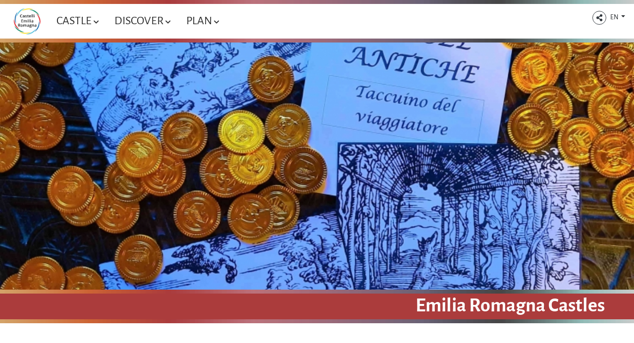

--- FILE ---
content_type: text/html; charset=UTF-8
request_url: https://castelliemiliaromagna.it/en/offer/eventi/3860
body_size: 192774
content:

<!DOCTYPE html>
<html lang="en">
  <head>
    <meta name="viewport" content="initial-scale=1.0, user-scalable=no">
    <meta charset="utf-8">
    <title>Caccia al Tesoro in Castello – Favole antiche | Castello di Contignaco | eventi | Castelli Emilia-Romagna</title>
    <meta name="keywords" content="castelli,emilia-romagna,rocche,mappe,turismo,cultura,storia,reggie,palazzi,fortezze" />
    <meta name="robots" content="follow" />
    <!-- <meta name="robots" content="/robots.txt" /> -->
    <meta name="language" content="en" />
    <meta name="description" content="I Castelli, le rocche, le fortezze, i palazzi e le reggie di interesse storico, culturale, artistico e turistico nel territorio dell' Emilia-Romagna" />
    <meta name="abstract" content="" />
    <!--<meta name="author" content="" />-->
    <!--<meta name="google-site-verification" content="" />-->
    
        
          <meta http-equiv="Cache-Control" content="public" />
      <meta http-equiv="Expires" content="Sat, 29 Nov 2025 15:53:42 GMT +1" />
        
            <meta name="update" content="Fri, 28 Nov 2025 15:53:42 GMT +1" />
        <!--<link rel="canonical" href="https://camminiemiliaromagna.it/en/offer/eventi/3860"/>-->
    <link rel="canonical" href="https://castelliemiliaromagna.it/it/offerta/eventi/3860"/>
                  <link rel="alternate" hreflang="it" href="https://castelliemiliaromagna.it/it/offerta/eventi/3860" />
              <link rel="alternate" hreflang="en" href="https://castelliemiliaromagna.it/en/offer/eventi/3860" />
              
        <!--<link rel="icon" href="/favicon.ico" />-->
    
        <!--<link rel="shortcut icon" href="/favicon.ico" type="image/x-icon">
    <link rel="icon" href="/favicon.ico" type="image/x-icon">-->
    
        <link rel="shortcut icon" href="/lib/img/favicon/favicon.ico" type="image/x-icon">
    <link rel="icon" href="/lib/img/favicon/favicon.ico" type="image/x-icon">
    <link rel="apple-touch-icon" sizes="57x57" href="/lib/img/favicon/apple-icon-57x57.png">
    <link rel="apple-touch-icon" sizes="60x60" href="/lib/img/favicon/apple-icon-60x60.png">
    <link rel="apple-touch-icon" sizes="72x72" href="/lib/img/favicon/apple-icon-72x72.png">
    <link rel="apple-touch-icon" sizes="76x76" href="/lib/img/favicon/apple-icon-76x76.png">
    <link rel="apple-touch-icon" sizes="114x114" href="/lib/img/favicon/apple-icon-114x114.png">
    <link rel="apple-touch-icon" sizes="120x120" href="/lib/img/favicon/apple-icon-120x120.png">
    <link rel="apple-touch-icon" sizes="144x144" href="/lib/img/favicon/apple-icon-144x144.png">
    <link rel="apple-touch-icon" sizes="152x152" href="/lib/img/favicon/apple-icon-152x152.png">
    <link rel="apple-touch-icon" sizes="180x180" href="/lib/img/favicon/apple-icon-180x180.png">
    <link rel="icon" type="image/png" sizes="192x192"  href="/lib/img/favicon/android-icon-192x192.png">
    <link rel="icon" type="image/png" sizes="32x32" href="/lib/img/favicon/favicon-32x32.png">
    <link rel="icon" type="image/png" sizes="96x96" href="/lib/img/favicon/favicon-96x96.png">
    <link rel="icon" type="image/png" sizes="16x16" href="/lib/img/favicon/favicon-16x16.png">
    <link rel="manifest" href="/lib/img/favicon/manifest.json">
    <meta name="msapplication-TileColor" content="#ffffff">
    <meta name="msapplication-TileImage" content="/lib/img/favicon/ms-icon-144x144.png">
    <meta name="theme-color" content="#ffffff">
    
    <!--google plus schema.org meta-->
    <meta itemprop="name" content="Caccia al Tesoro in Castello – Favole antiche | Castello di Contignaco | eventi | Castelli Emilia-Romagna">
    <meta itemprop="description" content="I Castelli, le rocche, le fortezze, i palazzi e le reggie di interesse storico, culturale, artistico e turistico nel territorio dell' Emilia-Romagna">
    <meta itemprop="image" content="https://castelliemiliaromagna.it/lib/img/castelliemiliaromagna-default-site.png">
    <!--<meta itemprop="author" content="" />-->
    <meta itemprop="datePublished" content="2017-11-29 16:21:21 CET +0100" />
    <meta itemprop="headline" content="I Castelli, le rocche, le fortezze, i palazzi e le reggie di interesse storico, culturale, artistico e turistico nel territorio dell' Emilia-Romagna" />
    <meta itemprop="url" content="https://castelliemiliaromagna.it/en/offer/eventi/3860" />
  
    <!-- Twitter Card data -->
    <meta name="twitter:card" content="summary_large_image">
    <!--<meta name="twitter:site" content="@publisher_handle">-->
    <meta name="twitter:title" content="Caccia al Tesoro in Castello – Favole antiche | Castello di Contignaco | eventi | Castelli Emilia-Romagna">
    <meta name="twitter:description" content="I Castelli, le rocche, le fortezze, i palazzi e le reggie di interesse storico, culturale, artistico e turistico nel territorio dell' Emilia-Romagna">
    <meta name="twitter:site" content="https://castelliemiliaromagna.it/en/offer/eventi/3860">
    <!--<meta name="twitter:creator" content="@author_handle">-->
    <!--Twitter summary card with large image must be at least 280x150px -->
    <meta name="twitter:image:src" content="https://castelliemiliaromagna.it/lib/img/castelliemiliaromagna-default-site.png">
    <meta name="twitter:image" content="https://castelliemiliaromagna.it/lib/img/castelliemiliaromagna-default-site.png">
    
    <!-- Open Graph data G+, Facebook -->
    <meta property="og:title" content="Caccia al Tesoro in Castello – Favole antiche | Castello di Contignaco | eventi | Castelli Emilia-Romagna" />
    <meta property="og:locale" content="en_EN">
    <meta property="og:type" content="website" />
    <meta property="og:url" content="https://castelliemiliaromagna.it/en/offer/eventi/3860" />
    <meta property="og:image" content="https://castelliemiliaromagna.it/lib/img/castelliemiliaromagna-default-site.png" />
    <meta property="og:description" content="I Castelli, le rocche, le fortezze, i palazzi e le reggie di interesse storico, culturale, artistico e turistico nel territorio dell' Emilia-Romagna" />
    <meta property="og:site_name" content="Castelli dell'Emilia-Romagna" />
    
       
    <!--<meta property="fb:admins" content="" />-->
    
    <!-- JQUERY -->
    
        
    <!-- JQUERY 3.3.1 -->
    <script src="https://ajax.googleapis.com/ajax/libs/jquery/3.3.1/jquery.min.js"></script>
    <link rel="stylesheet" href="https://ajax.googleapis.com/ajax/libs/jqueryui/1.12.1/themes/smoothness/jquery-ui.css">
    <script src="https://ajax.googleapis.com/ajax/libs/jqueryui/1.12.1/jquery-ui.min.js"></script>
        
        
        
    <!-- BOOTSTRAP 4.3.1 -->
    <!-- <link rel="stylesheet" href="https://stackpath.bootstrapcdn.com/bootstrap/4.3.1/css/bootstrap.min.css"
      integrity="sha384-ggOyR0iXCbMQv3Xipma34MD+dH/1fQ784/j6cY/iJTQUOhcWr7x9JvoRxT2MZw1T" crossorigin="anonymous"> -->
      <link rel="stylesheet" href="/lib/css/bootstrap.min.css">
    <script src="https://cdnjs.cloudflare.com/ajax/libs/popper.js/1.14.7/umd/popper.min.js"
      integrity="sha384-UO2eT0CpHqdSJQ6hJty5KVphtPhzWj9WO1clHTMGa3JDZwrnQq4sF86dIHNDz0W1" crossorigin="anonymous"></script>
    <!-- <script src="https://stackpath.bootstrapcdn.com/bootstrap/4.3.1/js/bootstrap.min.js"
      integrity="sha384-JjSmVgyd0p3pXB1rRibZUAYoIIy6OrQ6VrjIEaFf/nJGzIxFDsf4x0xIM+B07jRM" crossorigin="anonymous"></script> -->
    <script src="/lib/js/bootstrap.min.js"></script>

    <!-- FONT AWSOME -->
        
        
    <!-- FONT AWSOME 5.7.2 -->
    <link rel="stylesheet" href="https://use.fontawesome.com/releases/v5.7.2/css/all.css"
      integrity="sha384-fnmOCqbTlWIlj8LyTjo7mOUStjsKC4pOpQbqyi7RrhN7udi9RwhKkMHpvLbHG9Sr" crossorigin="anonymous">
    
    <!--STYLE-->
      <!-- font di google messi nei css -->
      
    <link rel="stylesheet"  href="/lib/css/style.css?12345" />
      
    <!-- JS -->
    <!-- SLICK JS SLIDER -->
    <link rel="stylesheet" type="text/css" href="/lib/js/slick/slick.css" />
    <link rel="stylesheet" type="text/css" href="/lib/js/slick/slick-theme.css" />
    <script src="/lib/js/slick/slick.js" type="text/javascript" charset="utf-8"></script>
    
    <!--<script src="https://unpkg.com/masonry-layout@4/dist/masonry.pkgd.min.js"></script>-->
    
    <link rel="stylesheet" href="/lib/js/colorbox-master/style/colorbox.css">
    <script src="/lib/js/colorbox-master/jquery.colorbox-min.js"></script>
    

<!-- Google Tag Manager -->
<script>(function(w,d,s,l,i){w[l]=w[l]||[];w[l].push({'gtm.start':
new Date().getTime(),event:'gtm.js'});var f=d.getElementsByTagName(s)[0],
j=d.createElement(s),dl=l!='dataLayer'?'&l='+l:'';j.async=true;j.src=
'https://www.googletagmanager.com/gtm.js?id='+i+dl;f.parentNode.insertBefore(j,f);
})(window,document,'script','dataLayer','GTM-WBTK5G8Z');</script>
<!-- End Google Tag Manager -->




        <script src="/lib/js/functions.js"></script>
    <script src="/lib/js/nav.js"></script>
    <script src="/lib/js/erw_hotels.form.functions.js"></script>
    <script src="/lib/js/jquery.ui.datepicker-en.js"></script>
  </head>

    
<body>
<!-- Google Tag Manager (noscript) -->
<noscript><iframe src="https://www.googletagmanager.com/ns.html?id=GTM-WBTK5G8Z"
height="0" width="0" style="display:none;visibility:hidden"></iframe></noscript>
<!-- End Google Tag Manager (noscript) -->
  <div class="page-wrp position-relative">
  <header class="main-header position-fixed top-0 w-100 remove-oniframe bg-white d-print-none" >
  
  <div class="pt-2 STcer-bg-orange cer-gradient"></div>
  
  <div class="top-header px-2 py-0 position-relative">
    
    <div class="form-row container-fluid p-0">
      
    <div class="col-6 col-sm-10 pl-2 STclearfix">
            
      <div class="">
        
        <ul class="nav nav-pills STnav-fill">
          
          <li class="nav-item">
            <a href="/en/" 
              class="nav-link position-relative"  style="height:70px;"  title="Castelli Emilia-Romagna - go to Homepage">
              <img class="d-block h-100 txt-10" src="/lib/img/logo-castelli-inemiliaromagna.png" alt="logo" />
              <!--<span class="STfas STfa-asterisk STtext-danger position-absolute top-5 right-0 STtxt-12">v.2</span>-->
            </a>
            
          </li>
                    <li class="nav-item d-none d-sm-inline-block">
            <a class="nav-link nav-menu-opener big-nav-item menu-section-trigger camminare-menu-section
              text-uppercase py-4 py-md-3 no-outline rounded-0 STtxt-24 color-inh"
              data-class-id="camminare-menu-section"
              href="#"
              title="open menu walking"
              data-toggle="collapse"
              data-color="cer-bg-navy"
              data-target=".nav-accordion-camminare-ul"
            >
              Castle              <span class="fas fa-chevron-down txt-12"></span>
            </a>
          </li>
                    <li class="nav-item d-none d-sm-inline-block">
            <a class="nav-link nav-menu-opener big-nav-item menu-section-trigger scoprire-menu-section
              text-uppercase py-4 py-md-3 no-outline rounded-0 STtxt-24 color-inh"
              href="#"
              title="open menu discover"
              data-toggle="collapse"
              data-class-id="scoprire-menu-section"
              data-color="cer-bg-orange"
              data-target=".nav-accordion-scoprire-ul"
            >Discover              <span class="fas fa-chevron-down txt-12"></span>
            </a>
            
          </li>
                    <li class="nav-item d-none d-sm-inline-block">
            <a class="nav-link nav-menu-opener big-nav-item menu-section-trigger pianificare-menu-section
              text-uppercase py-4 py-md-3 no-outline rounded-0 STtxt-24 color-inh"
              href="#" title="open menu plan"
              data-toggle="collapse"
              data-color="cer-bg-green-light"
              data-class-id="pianificare-menu-section"
              data-target=".nav-accordion-pianificare-ul"
            >Plan              <span class="fas fa-chevron-down txt-12"></span>
            </a>
            
          </li>
      
        </ul>
      </div>
      
           
      <h2 class="sr-only">Explore the castles, fortresses and stronghold of Emilia-Romagna</h2>
      
    </div><!-- logo h1 wrapper -->
    
    <div class="col-6 col-sm-2 text-right pr-0">
      
                 
      
        <div class="social-dropdown dropdown d-inline-block pt-2">
          <a 
            class="no-underline btn text-center rounded-circle btn-outline-dark fas  fa-share-alt"
            role="button"
            href="#"
            title="share this page on social networks"
            style="height:28px; width:28px; font-size:14px; padding:6px 0px 0px 0px;"
            data-toggle="popover-static-html"
            data-trigger="click"
            data-popover-selector="#sharer-popover"
            data-placement="bottom"
          ></a>
          
          <div id="sharer-popover" class="collapse text-center">
                          <a class="sharer-link fab fb-share-link fa-facebook-f no-underline text-center text-dark"
                href="https://www.facebook.com/sharer/sharer.php?u=https://castelliemiliaromagna.it/en/offer/eventi/3860"
                title="Share this page on Facebook"
                style="min-height:36px; min-width:36px; font-size:18px; padding:7px;"
              >
                <span class="sr-only">Share this page on Facebook</span>
              </a>
                          <a class="sharer-link fab tw-share-link fa-twitter no-underline text-center text-dark"
                href="https://twitter.com/home?status=https://castelliemiliaromagna.it/en/offer/eventi/3860"
                title="Share this page on Twitter"
                style="min-height:36px; min-width:36px; font-size:18px; padding:7px;"
              >
                <span class="sr-only">Share this page on Twitter</span>
              </a>
                          <a class="sharer-link fab linkd-share-link fa-linkedin no-underline text-center text-dark"
                href="https://www.linkedin.com/shareArticle?mini=true&url=https://castelliemiliaromagna.it/en/offer/eventi/3860"
                title="Share this page on Linkedin"
                style="min-height:36px; min-width:36px; font-size:18px; padding:7px;"
              >
                <span class="sr-only">Share this page on Linkedin</span>
              </a>
                          <a class="sharer-link fab pin-share-link  fa-pinterest no-underline text-center text-dark"
                href="https://pinterest.com/pin/create/button/?url=https://castelliemiliaromagna.it/en/offer/eventi/3860"
                title="Share this page on Pinterest"
                style="min-height:36px; min-width:36px; font-size:18px; padding:7px;"
              >
                <span class="sr-only">Share this page on Pinterest</span>
              </a>
                      </div>
     
                
        </div>
      
      
      <div class="lang-dropdown dropdown d-inline-block pt-2">
                            
          <a class="STheader-text-wb no-underline no-outline btn btn-sm dropdown-toggle px-0 py-2 header-squared-btn"
            title="switch to english"
            href="/en/offer/eventi/3860"
            role="button"
            rel="alternate"
            data-toggle="dropdown"
            aria-haspopup="true"
            aria-expanded="false">
            EN          </a>
                  <div class="dropdown-menu mmw-auto">
                                          <a class="dropdown-item no-underline no-outline btn btn-sm lang-switch px-3"
                  rel="alternate"
                  href="/it/offerta/eventi/3860"
                  title="switch to italian"
                  >
                  IT                </a>
                                                                </div><!--dropdown menu -->
              </div><!-- dropdown -->
      
      
      
      
      
      
      
      <a class="nav-menu-toggler
        d-inline-block d-sm-none
        btn cer-bg-white cer-text-black-r cursor-pointer no-underline no-outline px-0 py-2 header-squared-btn"
        title="Menu" rel="nofollow"
      >
        <span class="toggler-closed-nav position-relative ">
          <span class="fas fa-bars d-block"></span>
          <span class="text-center txt-10 position-relative ntop-10 text-uppercase" >Menu</span>
        </span>
        
        <span class="toggler-open-nav d-none">
          <span class="fas fa-times txt-26" ></span>
        </span>
        
        
      </a>
      
    </div>
    
    </div><!-- row -->
    
    
  </div><!-- top header -->
  <div class="pb-2 header-bottom-gradient STcer-bg-orange cer-gradient"></div>

</header>
  
  
<div class="nav-jumbotron site-nav position-fixed container-fluid overlay-black-4 ovrf-y-auto top-0 w-100 p-0">
  
  <div class="col-11  d-block d-sm-none h-100 bg-white position-absolute nav-sidebar p-0 ovrf-y-auto">
    <!--<div class="nav-pre">NAV PRE</div>-->
    
    <nav class="main-nav">
      
      <ul class="no-bullet p-0" id="site-nav-accordion">
        
        <li class="main-nav-item menu-section-trigger camminare-menu-section card mb-1 border-top-0 border-bottom-0 border-left-0 cer-bd-navy"
          data-class-id="camminare-menu-section"
          data-color="cer-bg-navy" >
          
          <div class="card-header p-0 border-0 bg-transparent" id="nav-accordion-camminare-header">
            
            <a class="d-block h4 m-0 text-uppercase text-center p-3 no-underline cursor-pointer"
              data-toggle="collapse"
              data-target=".nav-accordion-camminare-ul"
              aria-expanded="false"
              rel="nofollow"
              role="button"
              title="open Walking"
              aria-controls="nav-accordion-cammini-header">
              Castle              <span class="d-block text-center txt-12 fas fa-chevron-down"></span>
            </a>
            
          </div><!--card-header-->
          
          <ul class="nav-accordion-camminare-ul collapse card-body p-0 no-bullet d-md-none"
            aria-labelledby="nav-accordion-camminare-header" data-parent="#site-nav-accordion">
            
                                    
            <li class="text-uppercase mt-3 font-semibold text-center">
              <a class="nav-link text-center clearfix overlay-transition overlay-black-0 overlay-black-1-hover"
                title="Propose a structure!"
                href="/en/propose-structure/">
                Propose a structure!                <span class="float-right fas fa-chevron-right txt-10"></span>
              </a>
            </li>
            
                          <li class="text-uppercase mt-3 font-semibold text-center">Piacenza</li>
                              <li class="">
                                    <a class="nav-link text-center clearfix overlay-transition overlay-black-0 overlay-black-1-hover"
                    title="visit Castello e Rocca di Agazzano"
                    href="/en/s/agazzano/6031-castello_anguissola_scotti_gonzaga/">
                    Castello e Rocca di Agazzano                    <span class="float-right fas fa-chevron-right txt-10"></span>
                    <span class="txt-12 d-block">Agazzano</span>
                  </a>
                </li>
              
                              <li class="">
                                    <a class="nav-link text-center clearfix overlay-transition overlay-black-0 overlay-black-1-hover"
                    title="visit Rocca Viscontea"
                    href="/en/s/castell_arquato/6034-rocca_viscontea/">
                    Rocca Viscontea                    <span class="float-right fas fa-chevron-right txt-10"></span>
                    <span class="txt-12 d-block">Castell'Arquato</span>
                  </a>
                </li>
              
                              <li class="">
                                    <a class="nav-link text-center clearfix overlay-transition overlay-black-0 overlay-black-1-hover"
                    title="visit Castello di Rivalta"
                    href="/en/s/gazzola/6036-castello_di_rivalta_trebbia/">
                    Castello di Rivalta                    <span class="float-right fas fa-chevron-right txt-10"></span>
                    <span class="txt-12 d-block">Gazzola</span>
                  </a>
                </li>
              
                              <li class="">
                                    <a class="nav-link text-center clearfix overlay-transition overlay-black-0 overlay-black-1-hover"
                    title="visit Castello di Gropparello"
                    href="/en/s/gropparello/6037-castello_di_gropparello/">
                    Castello di Gropparello                    <span class="float-right fas fa-chevron-right txt-10"></span>
                    <span class="txt-12 d-block">Gropparello</span>
                  </a>
                </li>
              
                              <li class="">
                                    <a class="nav-link text-center clearfix overlay-transition overlay-black-0 overlay-black-1-hover"
                    title="visit Rocca Viscontea (o Cittadella, resti)"
                    href="/en/s/piacenza/6039-rocca_viscontea_o_cittadella_resti/">
                    Rocca Viscontea (o Cittadella, resti)                    <span class="float-right fas fa-chevron-right txt-10"></span>
                    <span class="txt-12 d-block">Piacenza</span>
                  </a>
                </li>
              
                              <li class="">
                                    <a class="nav-link text-center clearfix overlay-transition overlay-black-0 overlay-black-1-hover"
                    title="visit Rocca d&#039;Olgisio"
                    href="/en/s/pianello_val_tidone/6041-rocca_dolgisio/">
                    Rocca d'Olgisio                    <span class="float-right fas fa-chevron-right txt-10"></span>
                    <span class="txt-12 d-block">Pianello Val Tidone</span>
                  </a>
                </li>
              
                              <li class="">
                                    <a class="nav-link text-center clearfix overlay-transition overlay-black-0 overlay-black-1-hover"
                    title="visit Castello di Paderna"
                    href="/en/s/pontenure/6042-castello_di_paderna/">
                    Castello di Paderna                    <span class="float-right fas fa-chevron-right txt-10"></span>
                    <span class="txt-12 d-block">Pontenure</span>
                  </a>
                </li>
              
                              <li class="">
                                    <a class="nav-link text-center clearfix overlay-transition overlay-black-0 overlay-black-1-hover"
                    title="visit Castello di San Pietro in Cerro"
                    href="/en/s/san_pietro_in_cerro/6043-castello_di_san_pietro_in_cerro/">
                    Castello di San Pietro in Cerro                    <span class="float-right fas fa-chevron-right txt-10"></span>
                    <span class="txt-12 d-block">San Pietro In Cerro</span>
                  </a>
                </li>
              
                              <li class="">
                                    <a class="nav-link text-center clearfix overlay-transition overlay-black-0 overlay-black-1-hover"
                    title="visit Borgo Medioevale Fortificato Di Vigoleno"
                    href="/en/s/vernasca/1793-borgo-di-vigoleno/">
                    Borgo Medioevale Fortificato Di Vigoleno                    <span class="float-right fas fa-chevron-right txt-10"></span>
                    <span class="txt-12 d-block">Vernasca</span>
                  </a>
                </li>
              
                            <span class="d-block border-bottom cer-bd-white"></span>
                          <li class="text-uppercase mt-3 font-semibold text-center">Parma</li>
                              <li class="">
                                    <a class="nav-link text-center clearfix overlay-transition overlay-black-0 overlay-black-1-hover"
                    title="visit Fortezza di Bardi"
                    href="/en/s/bardi/6001-castello_di_bardi/">
                    Fortezza di Bardi                    <span class="float-right fas fa-chevron-right txt-10"></span>
                    <span class="txt-12 d-block">Bardi</span>
                  </a>
                </li>
              
                              <li class="">
                                    <a class="nav-link text-center clearfix overlay-transition overlay-black-0 overlay-black-1-hover"
                    title="visit Rocca Pallavicino"
                    href="/en/s/busseto/6003-rocca_pallavicino/">
                    Rocca Pallavicino                    <span class="float-right fas fa-chevron-right txt-10"></span>
                    <span class="txt-12 d-block">Busseto</span>
                  </a>
                </li>
              
                              <li class="">
                                    <a class="nav-link text-center clearfix overlay-transition overlay-black-0 overlay-black-1-hover"
                    title="visit Reggia di Colorno"
                    href="/en/s/colorno/6073-reggia_di_colorno/">
                    Reggia di Colorno                    <span class="float-right fas fa-chevron-right txt-10"></span>
                    <span class="txt-12 d-block">Colorno</span>
                  </a>
                </li>
              
                              <li class="">
                                    <a class="nav-link text-center clearfix overlay-transition overlay-black-0 overlay-black-1-hover"
                    title="visit Castello di Compiano"
                    href="/en/s/compiano/6004-castello_di_compiano/">
                    Castello di Compiano                    <span class="float-right fas fa-chevron-right txt-10"></span>
                    <span class="txt-12 d-block">Compiano</span>
                  </a>
                </li>
              
                              <li class="">
                                    <a class="nav-link text-center clearfix overlay-transition overlay-black-0 overlay-black-1-hover"
                    title="visit Castello di Felino"
                    href="/en/s/felino/6005-castello_di_felino/">
                    Castello di Felino                    <span class="float-right fas fa-chevron-right txt-10"></span>
                    <span class="txt-12 d-block">Felino</span>
                  </a>
                </li>
              
                              <li class="">
                                    <a class="nav-link text-center clearfix overlay-transition overlay-black-0 overlay-black-1-hover"
                    title="visit Rocca Sanvitale"
                    href="/en/s/fontanellato/6006-rocca_sanvitale/">
                    Rocca Sanvitale                    <span class="float-right fas fa-chevron-right txt-10"></span>
                    <span class="txt-12 d-block">Fontanellato</span>
                  </a>
                </li>
              
                              <li class="">
                                    <a class="nav-link text-center clearfix overlay-transition overlay-black-0 overlay-black-1-hover"
                    title="visit Castello di Torrechiara"
                    href="/en/s/langhirano/6007-castello_di_torrechiara/">
                    Castello di Torrechiara                    <span class="float-right fas fa-chevron-right txt-10"></span>
                    <span class="txt-12 d-block">Langhirano</span>
                  </a>
                </li>
              
                              <li class="">
                                    <a class="nav-link text-center clearfix overlay-transition overlay-black-0 overlay-black-1-hover"
                    title="visit Castello di Montechiarugolo"
                    href="/en/s/montechiarugolo/6008-castello_di_montechiarugolo/">
                    Castello di Montechiarugolo                    <span class="float-right fas fa-chevron-right txt-10"></span>
                    <span class="txt-12 d-block">Montechiarugolo</span>
                  </a>
                </li>
              
                              <li class="">
                                    <a class="nav-link text-center clearfix overlay-transition overlay-black-0 overlay-black-1-hover"
                    title="visit Antica Corte Pallavicina"
                    href="/en/s/polesine_zibello/6010-antica_corte_pallavicina/">
                    Antica Corte Pallavicina                    <span class="float-right fas fa-chevron-right txt-10"></span>
                    <span class="txt-12 d-block">Polesine Zibello</span>
                  </a>
                </li>
              
                              <li class="">
                                    <a class="nav-link text-center clearfix overlay-transition overlay-black-0 overlay-black-1-hover"
                    title="visit Castello di Roccabianca"
                    href="/en/s/roccabianca/6011-castello_rossi/">
                    Castello di Roccabianca                    <span class="float-right fas fa-chevron-right txt-10"></span>
                    <span class="txt-12 d-block">Roccabianca</span>
                  </a>
                </li>
              
                              <li class="">
                                    <a class="nav-link text-center clearfix overlay-transition overlay-black-0 overlay-black-1-hover"
                    title="visit Rocca Sanvitale"
                    href="/en/s/sala_baganza/6012-rocca_sanvitale/">
                    Rocca Sanvitale                    <span class="float-right fas fa-chevron-right txt-10"></span>
                    <span class="txt-12 d-block">Sala Baganza</span>
                  </a>
                </li>
              
                              <li class="">
                                    <a class="nav-link text-center clearfix overlay-transition overlay-black-0 overlay-black-1-hover"
                    title="visit Castello di Contignaco"
                    href="/en/s/salsomaggiore_terme/6013-castello_di_contignaco/">
                    Castello di Contignaco                    <span class="float-right fas fa-chevron-right txt-10"></span>
                    <span class="txt-12 d-block">Salsomaggiore Terme</span>
                  </a>
                </li>
              
                              <li class="">
                                    <a class="nav-link text-center clearfix overlay-transition overlay-black-0 overlay-black-1-hover"
                    title="visit Castello di Scipione dei Marchesi Pallavicino"
                    href="/en/s/salsomaggiore_terme/6014-castello_di_scipione/">
                    Castello di Scipione dei Marchesi Pallavicino                    <span class="float-right fas fa-chevron-right txt-10"></span>
                    <span class="txt-12 d-block">Salsomaggiore Terme</span>
                  </a>
                </li>
              
                              <li class="">
                                    <a class="nav-link text-center clearfix overlay-transition overlay-black-0 overlay-black-1-hover"
                    title="visit Castello di Tabiano"
                    href="/en/s/salsomaggiore_terme/6015-castello_di_tabiano/">
                    Castello di Tabiano                    <span class="float-right fas fa-chevron-right txt-10"></span>
                    <span class="txt-12 d-block">Salsomaggiore Terme</span>
                  </a>
                </li>
              
                              <li class="">
                                    <a class="nav-link text-center clearfix overlay-transition overlay-black-0 overlay-black-1-hover"
                    title="visit Rocca dei Rossi"
                    href="/en/s/san_secondo_parmense/6016-rocca_dei_rossi/">
                    Rocca dei Rossi                    <span class="float-right fas fa-chevron-right txt-10"></span>
                    <span class="txt-12 d-block">San Secondo Parmense</span>
                  </a>
                </li>
              
                              <li class="">
                                    <a class="nav-link text-center clearfix overlay-transition overlay-black-0 overlay-black-1-hover"
                    title="visit Rocca dei Terzi"
                    href="/en/s/sissa_trecasali/6097-rocca-dei-terzi/">
                    Rocca dei Terzi                    <span class="float-right fas fa-chevron-right txt-10"></span>
                    <span class="txt-12 d-block">Sissa Trecasali</span>
                  </a>
                </li>
              
                              <li class="">
                                    <a class="nav-link text-center clearfix overlay-transition overlay-black-0 overlay-black-1-hover"
                    title="visit Rocca Meli Lupi di Soragna"
                    href="/en/s/soragna/6017-rocca_meli_lupi_di_soragna/">
                    Rocca Meli Lupi di Soragna                    <span class="float-right fas fa-chevron-right txt-10"></span>
                    <span class="txt-12 d-block">Soragna</span>
                  </a>
                </li>
              
                              <li class="">
                                    <a class="nav-link text-center clearfix overlay-transition overlay-black-0 overlay-black-1-hover"
                    title="visit Castello di Varano De&#039; Melegari"
                    href="/en/s/varano_de_melegari/6018-castello_di_varano_de_melegari/">
                    Castello di Varano De' Melegari                    <span class="float-right fas fa-chevron-right txt-10"></span>
                    <span class="txt-12 d-block">Varano De' Melegari</span>
                  </a>
                </li>
              
                            <span class="d-block border-bottom cer-bd-white"></span>
                          <li class="text-uppercase mt-3 font-semibold text-center">Reggio Emilia</li>
                              <li class="">
                                    <a class="nav-link text-center clearfix overlay-transition overlay-black-0 overlay-black-1-hover"
                    title="visit Castello di Canossa"
                    href="/en/s/canossa/6057-castello_di_canossa/">
                    Castello di Canossa                    <span class="float-right fas fa-chevron-right txt-10"></span>
                    <span class="txt-12 d-block">Canossa</span>
                  </a>
                </li>
              
                              <li class="">
                                    <a class="nav-link text-center clearfix overlay-transition overlay-black-0 overlay-black-1-hover"
                    title="visit Castello di Rossena"
                    href="/en/s/canossa/6058-castello_di_rossena/">
                    Castello di Rossena                    <span class="float-right fas fa-chevron-right txt-10"></span>
                    <span class="txt-12 d-block">Canossa</span>
                  </a>
                </li>
              
                              <li class="">
                                    <a class="nav-link text-center clearfix overlay-transition overlay-black-0 overlay-black-1-hover"
                    title="visit Castello di Carpineti"
                    href="/en/s/carpineti/6059-castello_di_carpineti/">
                    Castello di Carpineti                    <span class="float-right fas fa-chevron-right txt-10"></span>
                    <span class="txt-12 d-block">Carpineti</span>
                  </a>
                </li>
              
                              <li class="">
                                    <a class="nav-link text-center clearfix overlay-transition overlay-black-0 overlay-black-1-hover"
                    title="visit Castello di Sarzano"
                    href="/en/s/casina/6060-castello_di_sarzano/">
                    Castello di Sarzano                    <span class="float-right fas fa-chevron-right txt-10"></span>
                    <span class="txt-12 d-block">Casina</span>
                  </a>
                </li>
              
                              <li class="">
                                    <a class="nav-link text-center clearfix overlay-transition overlay-black-0 overlay-black-1-hover"
                    title="visit Rocchetta di Castellarano"
                    href="/en/s/castellarano/6090-rocchetta_di_castellarano/">
                    Rocchetta di Castellarano                    <span class="float-right fas fa-chevron-right txt-10"></span>
                    <span class="txt-12 d-block">Castellarano</span>
                  </a>
                </li>
              
                              <li class="">
                                    <a class="nav-link text-center clearfix overlay-transition overlay-black-0 overlay-black-1-hover"
                    title="visit Rocca di Montecchio Emilia"
                    href="/en/s/montecchio_emilia/6061-rocca_di_montecchio_emilia/">
                    Rocca di Montecchio Emilia                    <span class="float-right fas fa-chevron-right txt-10"></span>
                    <span class="txt-12 d-block">Montecchio Emilia</span>
                  </a>
                </li>
              
                              <li class="">
                                    <a class="nav-link text-center clearfix overlay-transition overlay-black-0 overlay-black-1-hover"
                    title="visit Castello di Bianello"
                    href="/en/s/quattro_castella/6062-castello_di_bianello/">
                    Castello di Bianello                    <span class="float-right fas fa-chevron-right txt-10"></span>
                    <span class="txt-12 d-block">Quattro Castella</span>
                  </a>
                </li>
              
                              <li class="">
                                    <a class="nav-link text-center clearfix overlay-transition overlay-black-0 overlay-black-1-hover"
                    title="visit Rocca Estense"
                    href="/en/s/san_martino_in_rio/6078-rocca_estense/">
                    Rocca Estense                    <span class="float-right fas fa-chevron-right txt-10"></span>
                    <span class="txt-12 d-block">San Martino In Rio</span>
                  </a>
                </li>
              
                              <li class="">
                                    <a class="nav-link text-center clearfix overlay-transition overlay-black-0 overlay-black-1-hover"
                    title="visit Castello di Arceto"
                    href="/en/s/scandiano/6063-castello_di_arceto/">
                    Castello di Arceto                    <span class="float-right fas fa-chevron-right txt-10"></span>
                    <span class="txt-12 d-block">Scandiano</span>
                  </a>
                </li>
              
                              <li class="">
                                    <a class="nav-link text-center clearfix overlay-transition overlay-black-0 overlay-black-1-hover"
                    title="visit Rocca dei Boiardo"
                    href="/en/s/scandiano/6064-rocca_del_boiardo/">
                    Rocca dei Boiardo                    <span class="float-right fas fa-chevron-right txt-10"></span>
                    <span class="txt-12 d-block">Scandiano</span>
                  </a>
                </li>
              
                            <span class="d-block border-bottom cer-bd-white"></span>
                          <li class="text-uppercase mt-3 font-semibold text-center">Modena</li>
                              <li class="">
                                    <a class="nav-link text-center clearfix overlay-transition overlay-black-0 overlay-black-1-hover"
                    title="visit Palazzo dei Pio"
                    href="/en/s/carpi/6065-palazzo_dei_pio/">
                    Palazzo dei Pio                    <span class="float-right fas fa-chevron-right txt-10"></span>
                    <span class="txt-12 d-block">Carpi</span>
                  </a>
                </li>
              
                              <li class="">
                                    <a class="nav-link text-center clearfix overlay-transition overlay-black-0 overlay-black-1-hover"
                    title="visit Castello di Levizzano Rangone"
                    href="/en/s/castelvetro_di_modena/6094-castello_di_levizzano/">
                    Castello di Levizzano Rangone                    <span class="float-right fas fa-chevron-right txt-10"></span>
                    <span class="txt-12 d-block">Castelvetro Di Modena</span>
                  </a>
                </li>
              
                              <li class="">
                                    <a class="nav-link text-center clearfix overlay-transition overlay-black-0 overlay-black-1-hover"
                    title="visit Castello di Spezzano"
                    href="/en/s/fiorano_modenese/6067-castello_di_spezzano/">
                    Castello di Spezzano                    <span class="float-right fas fa-chevron-right txt-10"></span>
                    <span class="txt-12 d-block">Fiorano Modenese</span>
                  </a>
                </li>
              
                              <li class="">
                                    <a class="nav-link text-center clearfix overlay-transition overlay-black-0 overlay-black-1-hover"
                    title="visit Castello di Formigine"
                    href="/en/s/formigine/6068-rocca_calcagnini/">
                    Castello di Formigine                    <span class="float-right fas fa-chevron-right txt-10"></span>
                    <span class="txt-12 d-block">Formigine</span>
                  </a>
                </li>
              
                              <li class="">
                                    <a class="nav-link text-center clearfix overlay-transition overlay-black-0 overlay-black-1-hover"
                    title="visit Castello di Guiglia"
                    href="/en/s/guiglia/6069-castello_di_guiglia/">
                    Castello di Guiglia                    <span class="float-right fas fa-chevron-right txt-10"></span>
                    <span class="txt-12 d-block">Guiglia</span>
                  </a>
                </li>
              
                              <li class="">
                                    <a class="nav-link text-center clearfix overlay-transition overlay-black-0 overlay-black-1-hover"
                    title="visit Torre dei Bolognesi - Museo di Nonantola"
                    href="/en/s/nonantola/2469-torre-dei-bolognesi-museo-civico-di-nonantola/">
                    Torre dei Bolognesi - Museo di Nonantola                    <span class="float-right fas fa-chevron-right txt-10"></span>
                    <span class="txt-12 d-block">Nonantola</span>
                  </a>
                </li>
              
                              <li class="">
                                    <a class="nav-link text-center clearfix overlay-transition overlay-black-0 overlay-black-1-hover"
                    title="visit Castello di Montecuccolo"
                    href="/en/s/pavullo_nel_frignano/6075-castello_di_montecuccolo/">
                    Castello di Montecuccolo                    <span class="float-right fas fa-chevron-right txt-10"></span>
                    <span class="txt-12 d-block">Pavullo Nel Frignano</span>
                  </a>
                </li>
              
                              <li class="">
                                    <a class="nav-link text-center clearfix overlay-transition overlay-black-0 overlay-black-1-hover"
                    title="visit Rocca di Sestola"
                    href="/en/s/sestola/6081-rocca_di_sestola/">
                    Rocca di Sestola                    <span class="float-right fas fa-chevron-right txt-10"></span>
                    <span class="txt-12 d-block">Sestola</span>
                  </a>
                </li>
              
                              <li class="">
                                    <a class="nav-link text-center clearfix overlay-transition overlay-black-0 overlay-black-1-hover"
                    title="visit Rocca Rangoni"
                    href="/en/s/spilamberto/13377-rocca-rangoni/">
                    Rocca Rangoni                    <span class="float-right fas fa-chevron-right txt-10"></span>
                    <span class="txt-12 d-block">Spilamberto</span>
                  </a>
                </li>
              
                              <li class="">
                                    <a class="nav-link text-center clearfix overlay-transition overlay-black-0 overlay-black-1-hover"
                    title="visit Rocca di Vignola"
                    href="/en/s/vignola/6087-rocca_di_vignola/">
                    Rocca di Vignola                    <span class="float-right fas fa-chevron-right txt-10"></span>
                    <span class="txt-12 d-block">Vignola</span>
                  </a>
                </li>
              
                            <span class="d-block border-bottom cer-bd-white"></span>
                          <li class="text-uppercase mt-3 font-semibold text-center">Bologna</li>
                              <li class="">
                                    <a class="nav-link text-center clearfix overlay-transition overlay-black-0 overlay-black-1-hover"
                    title="visit Castello di Bentivoglio"
                    href="/en/s/bentivoglio/6096-castello_di_bentivoglio/">
                    Castello di Bentivoglio                    <span class="float-right fas fa-chevron-right txt-10"></span>
                    <span class="txt-12 d-block">Bentivoglio</span>
                  </a>
                </li>
              
                              <li class="">
                                    <a class="nav-link text-center clearfix overlay-transition overlay-black-0 overlay-black-1-hover"
                    title="visit Rocca di Dozza"
                    href="/en/s/dozza/6019-rocca_di_dozza/">
                    Rocca di Dozza                    <span class="float-right fas fa-chevron-right txt-10"></span>
                    <span class="txt-12 d-block">Dozza</span>
                  </a>
                </li>
              
                              <li class="">
                                    <a class="nav-link text-center clearfix overlay-transition overlay-black-0 overlay-black-1-hover"
                    title="visit Rocchetta Mattei"
                    href="/en/s/grizzana_morandi/6020-rocchetta_mattei/">
                    Rocchetta Mattei                    <span class="float-right fas fa-chevron-right txt-10"></span>
                    <span class="txt-12 d-block">Grizzana Morandi</span>
                  </a>
                </li>
              
                              <li class="">
                                    <a class="nav-link text-center clearfix overlay-transition overlay-black-0 overlay-black-1-hover"
                    title="visit Rocca Sforzesca"
                    href="/en/s/imola/6021-rocca_sforzesca/">
                    Rocca Sforzesca                    <span class="float-right fas fa-chevron-right txt-10"></span>
                    <span class="txt-12 d-block">Imola</span>
                  </a>
                </li>
              
                              <li class="">
                                    <a class="nav-link text-center clearfix overlay-transition overlay-black-0 overlay-black-1-hover"
                    title="visit Rocca di Pieve di Cento"
                    href="/en/s/pieve_di_cento/6022-rocca_di_pieve_di_cento/">
                    Rocca di Pieve di Cento                    <span class="float-right fas fa-chevron-right txt-10"></span>
                    <span class="txt-12 d-block">Pieve Di Cento</span>
                  </a>
                </li>
              
                              <li class="">
                                    <a class="nav-link text-center clearfix overlay-transition overlay-black-0 overlay-black-1-hover"
                    title="visit Rocca dei Bentivoglio"
                    href="/en/s/valsamoggia/6023-rocca_dei_bentivoglio/">
                    Rocca dei Bentivoglio                    <span class="float-right fas fa-chevron-right txt-10"></span>
                    <span class="txt-12 d-block">Valsamoggia</span>
                  </a>
                </li>
              
                            <span class="d-block border-bottom cer-bd-white"></span>
                          <li class="text-uppercase mt-3 font-semibold text-center">Ferrara</li>
                              <li class="">
                                    <a class="nav-link text-center clearfix overlay-transition overlay-black-0 overlay-black-1-hover"
                    title="visit Delizia Estense di Benvignante"
                    href="/en/s/argenta/7042-delizia-estense-di-benvignante/">
                    Delizia Estense di Benvignante                    <span class="float-right fas fa-chevron-right txt-10"></span>
                    <span class="txt-12 d-block">Argenta</span>
                  </a>
                </li>
              
                              <li class="">
                                    <a class="nav-link text-center clearfix overlay-transition overlay-black-0 overlay-black-1-hover"
                    title="visit Rocca di Cento"
                    href="/en/s/cento/6092-rocca_di_cento/">
                    Rocca di Cento                    <span class="float-right fas fa-chevron-right txt-10"></span>
                    <span class="txt-12 d-block">Cento</span>
                  </a>
                </li>
              
                              <li class="">
                                    <a class="nav-link text-center clearfix overlay-transition overlay-black-0 overlay-black-1-hover"
                    title="visit Villa Mensa"
                    href="/en/s/copparo/2567-villa-mensa/">
                    Villa Mensa                    <span class="float-right fas fa-chevron-right txt-10"></span>
                    <span class="txt-12 d-block">Copparo</span>
                  </a>
                </li>
              
                              <li class="">
                                    <a class="nav-link text-center clearfix overlay-transition overlay-black-0 overlay-black-1-hover"
                    title="visit Castello Estense"
                    href="/en/s/ferrara/6024-castello_estense/">
                    Castello Estense                    <span class="float-right fas fa-chevron-right txt-10"></span>
                    <span class="txt-12 d-block">Ferrara</span>
                  </a>
                </li>
              
                              <li class="">
                                    <a class="nav-link text-center clearfix overlay-transition overlay-black-0 overlay-black-1-hover"
                    title="visit Delizia Estense del Verginese"
                    href="/en/s/portomaggiore/6082-delizia_estense_del_verginese/">
                    Delizia Estense del Verginese                    <span class="float-right fas fa-chevron-right txt-10"></span>
                    <span class="txt-12 d-block">Portomaggiore</span>
                  </a>
                </li>
              
                              <li class="">
                                    <a class="nav-link text-center clearfix overlay-transition overlay-black-0 overlay-black-1-hover"
                    title="visit Delizia di Belriguardo"
                    href="/en/s/voghiera/6025-delizia_di_belriguardo/">
                    Delizia di Belriguardo                    <span class="float-right fas fa-chevron-right txt-10"></span>
                    <span class="txt-12 d-block">Voghiera</span>
                  </a>
                </li>
              
                            <span class="d-block border-bottom cer-bd-white"></span>
                          <li class="text-uppercase mt-3 font-semibold text-center">Ravenna</li>
                              <li class="">
                                    <a class="nav-link text-center clearfix overlay-transition overlay-black-0 overlay-black-1-hover"
                    title="visit Rocca Sforzesca - Bagnara"
                    href="/en/s/bagnara_di_romagna/6046-rocca_sforzesca_di_bagnara/">
                    Rocca Sforzesca - Bagnara                    <span class="float-right fas fa-chevron-right txt-10"></span>
                    <span class="txt-12 d-block">Bagnara Di Romagna</span>
                  </a>
                </li>
              
                              <li class="">
                                    <a class="nav-link text-center clearfix overlay-transition overlay-black-0 overlay-black-1-hover"
                    title="visit Rocca dei Veneziani"
                    href="/en/s/brisighella/6047-rocca_dei_veneziani/">
                    Rocca dei Veneziani                    <span class="float-right fas fa-chevron-right txt-10"></span>
                    <span class="txt-12 d-block">Brisighella</span>
                  </a>
                </li>
              
                              <li class="">
                                    <a class="nav-link text-center clearfix overlay-transition overlay-black-0 overlay-black-1-hover"
                    title="visit Il Cardello Casa Oriani"
                    href="/en/s/casola_valsenio/6088-il_cardello_casa_oriani/">
                    Il Cardello Casa Oriani                    <span class="float-right fas fa-chevron-right txt-10"></span>
                    <span class="txt-12 d-block">Casola Valsenio</span>
                  </a>
                </li>
              
                              <li class="">
                                    <a class="nav-link text-center clearfix overlay-transition overlay-black-0 overlay-black-1-hover"
                    title="visit Torre di Oriolo"
                    href="/en/s/faenza/6089-torre_di_oriolo/">
                    Torre di Oriolo                    <span class="float-right fas fa-chevron-right txt-10"></span>
                    <span class="txt-12 d-block">Faenza</span>
                  </a>
                </li>
              
                              <li class="">
                                    <a class="nav-link text-center clearfix overlay-transition overlay-black-0 overlay-black-1-hover"
                    title="visit Rocca Estense"
                    href="/en/s/lugo/6093-rocca_estense/">
                    Rocca Estense                    <span class="float-right fas fa-chevron-right txt-10"></span>
                    <span class="txt-12 d-block">Lugo</span>
                  </a>
                </li>
              
                              <li class="">
                                    <a class="nav-link text-center clearfix overlay-transition overlay-black-0 overlay-black-1-hover"
                    title="visit Rocca di Riolo"
                    href="/en/s/riolo_terme/6049-rocca_sforzesca/">
                    Rocca di Riolo                    <span class="float-right fas fa-chevron-right txt-10"></span>
                    <span class="txt-12 d-block">Riolo Terme</span>
                  </a>
                </li>
              
                            <span class="d-block border-bottom cer-bd-white"></span>
                          <li class="text-uppercase mt-3 font-semibold text-center">Forlì-Cesena</li>
                              <li class="">
                                    <a class="nav-link text-center clearfix overlay-transition overlay-black-0 overlay-black-1-hover"
                    title="visit Rocca Vescovile di Bertinoro"
                    href="/en/s/bertinoro/6026-rocca_di_bertinoro/">
                    Rocca Vescovile di Bertinoro                    <span class="float-right fas fa-chevron-right txt-10"></span>
                    <span class="txt-12 d-block">Bertinoro</span>
                  </a>
                </li>
              
                              <li class="">
                                    <a class="nav-link text-center clearfix overlay-transition overlay-black-0 overlay-black-1-hover"
                    title="visit Palazzo dei Commissari e del Pretorio - Terra del Sole"
                    href="/en/s/castrocaro_terme_e_terra_del_sole/6027-fortezza_di_terra_del_sole/">
                    Palazzo dei Commissari e del Pretorio - Terra del Sole                    <span class="float-right fas fa-chevron-right txt-10"></span>
                    <span class="txt-12 d-block">Castrocaro Terme E Terra Del Sole</span>
                  </a>
                </li>
              
                              <li class="">
                                    <a class="nav-link text-center clearfix overlay-transition overlay-black-0 overlay-black-1-hover"
                    title="visit Fortezza Medievale di Castrocaro"
                    href="/en/s/castrocaro_terme_e_terra_del_sole/6028-rocca_di_castrocaro/">
                    Fortezza Medievale di Castrocaro                    <span class="float-right fas fa-chevron-right txt-10"></span>
                    <span class="txt-12 d-block">Castrocaro Terme E Terra Del Sole</span>
                  </a>
                </li>
              
                              <li class="">
                                    <a class="nav-link text-center clearfix overlay-transition overlay-black-0 overlay-black-1-hover"
                    title="visit Castello del Capitano delle Artiglierie"
                    href="/en/s/castrocaro_terme_e_terra_del_sole/6083-castello_del_capitano_delle_artiglierie/">
                    Castello del Capitano delle Artiglierie                    <span class="float-right fas fa-chevron-right txt-10"></span>
                    <span class="txt-12 d-block">Castrocaro Terme E Terra Del Sole</span>
                  </a>
                </li>
              
                              <li class="">
                                    <a class="nav-link text-center clearfix overlay-transition overlay-black-0 overlay-black-1-hover"
                    title="visit Rocca Malatestiana"
                    href="/en/s/cesena/6029-rocca_malatestiana/">
                    Rocca Malatestiana                    <span class="float-right fas fa-chevron-right txt-10"></span>
                    <span class="txt-12 d-block">Cesena</span>
                  </a>
                </li>
              
                              <li class="">
                                    <a class="nav-link text-center clearfix overlay-transition overlay-black-0 overlay-black-1-hover"
                    title="visit Castello di Cusercoli"
                    href="/en/s/civitella_di_romagna/6085-castello_di_cusercoli/">
                    Castello di Cusercoli                    <span class="float-right fas fa-chevron-right txt-10"></span>
                    <span class="txt-12 d-block">Civitella Di Romagna</span>
                  </a>
                </li>
              
                              <li class="">
                                    <a class="nav-link text-center clearfix overlay-transition overlay-black-0 overlay-black-1-hover"
                    title="visit Rocca di Ravaldino"
                    href="/en/s/forl/13811-rocca-di-ravaldino/">
                    Rocca di Ravaldino                    <span class="float-right fas fa-chevron-right txt-10"></span>
                    <span class="txt-12 d-block">Forlì</span>
                  </a>
                </li>
              
                              <li class="">
                                    <a class="nav-link text-center clearfix overlay-transition overlay-black-0 overlay-black-1-hover"
                    title="visit Rocca di Forlimpopoli"
                    href="/en/s/forlimpopoli/6079-rocca_di_forlimpopoli/">
                    Rocca di Forlimpopoli                    <span class="float-right fas fa-chevron-right txt-10"></span>
                    <span class="txt-12 d-block">Forlimpopoli</span>
                  </a>
                </li>
              
                              <li class="">
                                    <a class="nav-link text-center clearfix overlay-transition overlay-black-0 overlay-black-1-hover"
                    title="visit Castello Malatestiano di Longiano"
                    href="/en/s/longiano/6030-castello_malatestiano/">
                    Castello Malatestiano di Longiano                    <span class="float-right fas fa-chevron-right txt-10"></span>
                    <span class="txt-12 d-block">Longiano</span>
                  </a>
                </li>
              
                              <li class="">
                                    <a class="nav-link text-center clearfix overlay-transition overlay-black-0 overlay-black-1-hover"
                    title="visit Rocca di Meldola"
                    href="/en/s/meldola/6076-rocca_di_meldola/">
                    Rocca di Meldola                    <span class="float-right fas fa-chevron-right txt-10"></span>
                    <span class="txt-12 d-block">Meldola</span>
                  </a>
                </li>
              
                              <li class="">
                                    <a class="nav-link text-center clearfix overlay-transition overlay-black-0 overlay-black-1-hover"
                    title="visit Castello di Teodorano"
                    href="/en/s/meldola/6077-castello_di_teodorano/">
                    Castello di Teodorano                    <span class="float-right fas fa-chevron-right txt-10"></span>
                    <span class="txt-12 d-block">Meldola</span>
                  </a>
                </li>
              
                              <li class="">
                                    <a class="nav-link text-center clearfix overlay-transition overlay-black-0 overlay-black-1-hover"
                    title="visit Rocca delle Caminate"
                    href="/en/s/meldola/6080-rocca_delle_caminate/">
                    Rocca delle Caminate                    <span class="float-right fas fa-chevron-right txt-10"></span>
                    <span class="txt-12 d-block">Meldola</span>
                  </a>
                </li>
              
                              <li class="">
                                    <a class="nav-link text-center clearfix overlay-transition overlay-black-0 overlay-black-1-hover"
                    title="visit Villa Torlonia"
                    href="/en/s/san_mauro_pascoli/6098-villa-torlonia/">
                    Villa Torlonia                    <span class="float-right fas fa-chevron-right txt-10"></span>
                    <span class="txt-12 d-block">San Mauro Pascoli</span>
                  </a>
                </li>
              
                            <span class="d-block border-bottom cer-bd-white"></span>
                          <li class="text-uppercase mt-3 font-semibold text-center">Rimini</li>
                              <li class="">
                                    <a class="nav-link text-center clearfix overlay-transition overlay-black-0 overlay-black-1-hover"
                    title="visit Castello Malatestiano di Coriano"
                    href="/en/s/coriano/7043-castello-mlatestiano-di-coriano/">
                    Castello Malatestiano di Coriano                    <span class="float-right fas fa-chevron-right txt-10"></span>
                    <span class="txt-12 d-block">Coriano</span>
                  </a>
                </li>
              
                              <li class="">
                                    <a class="nav-link text-center clearfix overlay-transition overlay-black-0 overlay-black-1-hover"
                    title="visit Rocca Malatestiana"
                    href="/en/s/montefiore_conca/6050-rocca_malatestiana/">
                    Rocca Malatestiana                    <span class="float-right fas fa-chevron-right txt-10"></span>
                    <span class="txt-12 d-block">Montefiore Conca</span>
                  </a>
                </li>
              
                              <li class="">
                                    <a class="nav-link text-center clearfix overlay-transition overlay-black-0 overlay-black-1-hover"
                    title="visit Castello di Montebello"
                    href="/en/s/poggio_torriana/6051-castello_di_montebello/">
                    Castello di Montebello                    <span class="float-right fas fa-chevron-right txt-10"></span>
                    <span class="txt-12 d-block">Poggio Torriana</span>
                  </a>
                </li>
              
                              <li class="">
                                    <a class="nav-link text-center clearfix overlay-transition overlay-black-0 overlay-black-1-hover"
                    title="visit Fortezza di San Leo"
                    href="/en/s/san_leo/6053-fortezza_di_san_leo/">
                    Fortezza di San Leo                    <span class="float-right fas fa-chevron-right txt-10"></span>
                    <span class="txt-12 d-block">San Leo</span>
                  </a>
                </li>
              
                              <li class="">
                                    <a class="nav-link text-center clearfix overlay-transition overlay-black-0 overlay-black-1-hover"
                    title="visit Rocca Fregoso"
                    href="/en/s/sant_agata_feltria/6055-rocca_fregoso/">
                    Rocca Fregoso                    <span class="float-right fas fa-chevron-right txt-10"></span>
                    <span class="txt-12 d-block">Sant'Agata Feltria</span>
                  </a>
                </li>
              
                              <li class="">
                                    <a class="nav-link text-center clearfix overlay-transition overlay-black-0 overlay-black-1-hover"
                    title="visit Castello Malatestiano di Santarcangelo"
                    href="/en/s/santarcangelo_di_romagna/6084-castello_malatestiano_di_santarcangelo/">
                    Castello Malatestiano di Santarcangelo                    <span class="float-right fas fa-chevron-right txt-10"></span>
                    <span class="txt-12 d-block">Santarcangelo Di Romagna</span>
                  </a>
                </li>
              
                              <li class="">
                                    <a class="nav-link text-center clearfix overlay-transition overlay-black-0 overlay-black-1-hover"
                    title="visit Rocca Malatestiana"
                    href="/en/s/verucchio/6056-rocca_malatestiana/">
                    Rocca Malatestiana                    <span class="float-right fas fa-chevron-right txt-10"></span>
                    <span class="txt-12 d-block">Verucchio</span>
                  </a>
                </li>
              
                            <span class="d-block border-bottom cer-bd-white"></span>
                        
            
          </ul><!-- card-body-->
        </li><!-- card -->
        
        <li class="main-nav-item menu-section-trigger scoprire-menu-section card mb-1 border-top-0 border-bottom-0 border-left-0 cer-bd-orange"
          data-class-id="scoprire-menu-section"
          data-color="cer-bg-orange">
        
          <div class="card-header p-0 border-0 bg-transparent" id="nav-accordion-scoprire-header">
            
            <a class="d-block h4 text-uppercase m-0 text-center p-3 cursor-pointer no-underline"
              data-toggle="collapse"
              data-target=".nav-accordion-scoprire-ul"
              aria-expanded="false"
              rel="nofollow"
              role="button"
              title="open Discover"
              aria-controls="nav-accordion-scoprire-header">
              Discover              <span class="d-block text-center txt-12 fas fa-chevron-down"></span>
            </a>
            
          </div><!--card-header-->
          
          <ul class="nav-accordion-scoprire-ul collapse card-body p-0 no-bullet d-md-none"
            aria-labelledby="nav-accordion-scoprire-header" data-parent="#site-nav-accordion">
            
                                                  <li class="">
                <a href="/en/l/oh.-che-bel-castello-autunno-2025"
                  title="Oh. che bel Castello Autunno 2025"
                  class="nav-link text-center clearfix overlay-transition overlay-black-0 overlay-black-1-hover">
                  Oh. che bel Castello Autunno 2025                  <span class="float-right fas fa-chevron-right txt-10"></span>
                </a>
                
              </li>
                        
                       
                                    <li class="">
              <a class="nav-link text-center clearfix overlay-transition overlay-black-0 overlay-black-1-hover"
                title="Food and Wine" href="/en/food-and-wine">
                Food and Wine                <span class="float-right fas fa-chevron-right txt-10"></span>
              </a>
            </li>
            
                                    <li class="">
              <a class="nav-link text-center clearfix overlay-transition overlay-black-0 overlay-black-1-hover"
                title="Nature Parks in Emilia-Romagna" href="/en/nature-parks">
                Nature Parks in Emilia-Romagna                <span class="float-right fas fa-chevron-right txt-10"></span>
              </a>
            </li>
            
                        
                        
                        <li class="">
              <a class="nav-link text-center clearfix overlay-transition overlay-black-0 overlay-black-1-hover"
                title="Nature Parks in Emilia-Romagna" href="/en/offers">
                Events and expieriences                <span class="float-right fas fa-chevron-right txt-10"></span>
              </a>
            </li>
            
            <li class="">
              <a href="/en/blog" title="Go to the blog of castelliemiliaromagna.it"
                class="nav-link text-center clearfix overlay-transition overlay-black-0 overlay-black-1-hover">
                                <span class="float-right fas fa-chevron-right txt-10"></span>
              </a>
            </li>
            
          </ul><!-- card-body-->
          
        </li><!-- card -->
        
        <li class="main-nav-item menu-section-trigger pianificare-menu-section
          card mb-1 border-top-0 border-bottom-0 border-left-0 cer-bd-green-light"
          data-class-id="pianificare-menu-section"
          data-color="cer-bg-green-light">
        
          <div class="card-header p-0 border-0 bg-transparent" id="nav-accordion-pianificare-header">
            
            <a class="d-block h4 text-uppercase m-0 cursor-pointer text-center p-3 no-underline"
              data-toggle="collapse"
              data-target=".nav-accordion-pianificare-ul"
              aria-expanded="false"
              rel="nofollow"
              role="button"
              title="open Plan"
              aria-controls="nav-accordion-pianificare-header">
             Plan              <span class="d-block text-center txt-12 fas fa-chevron-down"></span>
            </a>
            
          </div><!--card-header-->
          
          <ul class="nav-accordion-pianificare-ul collapse card-body p-0 no-bullet d-md-none"
            aria-labelledby="nav-accordion-pianificare-header" data-parent="#site-nav-accordion">
                        
                                    <li class="">
              <a class="nav-link text-center clearfix overlay-transition overlay-black-0 overlay-black-1-hover" title="Plan your trip"
              href="/en/organize">
                Plan your trip                <span class="float-right fas fa-chevron-right txt-10"></span>
              </a>
            </li>
          </ul><!-- card-body-->
        </li><!-- card -->
      </ul><!-- site-nav-accordion -->
    </nav><!--sidebar-nav main-nav-->

    <!--<div class="nav-post">NAV POST</div>-->
    
  </div><!-- nav-sidebar-->
  
  <div class="nav-big col-12 d-none d-sm-block STcol-8 STcol-lg-9 right-0 h-100 position-absolute p-0 STd-none STd-md-block">
    
    <nav class="side-nav">
      
      <div class="nav-accordion-camminare-ul nav-item-big collapse h-100 w-100 position-absolute cer-bg-navy cer-text-white-r ">
        
        <div class="cer-bg-navy">
          
          <div class="page-content container-fluid mx-auto cer-bg-navy">
            
            <div class="text-right mt-5 mb-3">
              <a style="margin-right:20%;"
                STdata-toggle="collapse"
                STdata-target=".nav-accordion-camminare-ul"
                class="nav-menu-closer cursor-pointer cer-bd-white cer-bg-white-hover cer-text-navy-r-hover btn" href="#" title="close menu">
                <span class="fas fa-times"></span> close              </a>
            </div>
            
            <div class="border rounded cer-bd-white p-1 mb-3 txt-24-r">
                            <a class="nav-link d-inline"
                title="Propose a structure!"
                href="/en/propose-structure/">
                Submit it!
                
              </a>
            </div>
            
                                            <div class="form-row i-0">                
                  <div class="col-4 mb-2">
                    <div class=" border rounded cer-bd-white p-1 h-100 ">
                      <p class="font-semibold text-uppercase mb-0">Piacenza</p>
                      
                                                                      <a class="nav-link  txt-18 px-2 py-1 lnh-1 overlay-black-10-hover overlay-transition" title="visit Castello e Rocca di Agazzano"
                          href="/en/s/agazzano/6031-castello_anguissola_scotti_gonzaga/">
                          Castello e Rocca di Agazzano<br>
                          <span class="txt-12">Agazzano</span>
                        </a>
                                                                      <a class="nav-link  txt-18 px-2 py-1 lnh-1 overlay-black-10-hover overlay-transition" title="visit Rocca Viscontea"
                          href="/en/s/castell_arquato/6034-rocca_viscontea/">
                          Rocca Viscontea<br>
                          <span class="txt-12">Castell'Arquato</span>
                        </a>
                                                                      <a class="nav-link  txt-18 px-2 py-1 lnh-1 overlay-black-10-hover overlay-transition" title="visit Castello di Rivalta"
                          href="/en/s/gazzola/6036-castello_di_rivalta_trebbia/">
                          Castello di Rivalta<br>
                          <span class="txt-12">Gazzola</span>
                        </a>
                                                                      <a class="nav-link  txt-18 px-2 py-1 lnh-1 overlay-black-10-hover overlay-transition" title="visit Castello di Gropparello"
                          href="/en/s/gropparello/6037-castello_di_gropparello/">
                          Castello di Gropparello<br>
                          <span class="txt-12">Gropparello</span>
                        </a>
                                                                      <a class="nav-link  txt-18 px-2 py-1 lnh-1 overlay-black-10-hover overlay-transition" title="visit Rocca Viscontea (o Cittadella, resti)"
                          href="/en/s/piacenza/6039-rocca_viscontea_o_cittadella_resti/">
                          Rocca Viscontea (o Cittadella, resti)<br>
                          <span class="txt-12">Piacenza</span>
                        </a>
                                                                      <a class="nav-link  txt-18 px-2 py-1 lnh-1 overlay-black-10-hover overlay-transition" title="visit Rocca d&#039;Olgisio"
                          href="/en/s/pianello_val_tidone/6041-rocca_dolgisio/">
                          Rocca d'Olgisio<br>
                          <span class="txt-12">Pianello Val Tidone</span>
                        </a>
                                                                      <a class="nav-link  txt-18 px-2 py-1 lnh-1 overlay-black-10-hover overlay-transition" title="visit Castello di Paderna"
                          href="/en/s/pontenure/6042-castello_di_paderna/">
                          Castello di Paderna<br>
                          <span class="txt-12">Pontenure</span>
                        </a>
                                                                      <a class="nav-link  txt-18 px-2 py-1 lnh-1 overlay-black-10-hover overlay-transition" title="visit Castello di San Pietro in Cerro"
                          href="/en/s/san_pietro_in_cerro/6043-castello_di_san_pietro_in_cerro/">
                          Castello di San Pietro in Cerro<br>
                          <span class="txt-12">San Pietro In Cerro</span>
                        </a>
                                                                      <a class="nav-link  txt-18 px-2 py-1 lnh-1 overlay-black-10-hover overlay-transition" title="visit Borgo Medioevale Fortificato Di Vigoleno"
                          href="/en/s/vernasca/1793-borgo-di-vigoleno/">
                          Borgo Medioevale Fortificato Di Vigoleno<br>
                          <span class="txt-12">Vernasca</span>
                        </a>
                                          </div><!-- div provincia-->
                  
                  </div><!-- col -->
                
                                                                              
                  <div class="col-4 mb-2">
                    <div class=" border rounded cer-bd-white p-1 h-100 ">
                      <p class="font-semibold text-uppercase mb-0">Parma</p>
                      
                                                                      <a class="nav-link  txt-18 px-2 py-1 lnh-1 overlay-black-10-hover overlay-transition" title="visit Fortezza di Bardi"
                          href="/en/s/bardi/6001-castello_di_bardi/">
                          Fortezza di Bardi<br>
                          <span class="txt-12">Bardi</span>
                        </a>
                                                                      <a class="nav-link  txt-18 px-2 py-1 lnh-1 overlay-black-10-hover overlay-transition" title="visit Rocca Pallavicino"
                          href="/en/s/busseto/6003-rocca_pallavicino/">
                          Rocca Pallavicino<br>
                          <span class="txt-12">Busseto</span>
                        </a>
                                                                      <a class="nav-link  txt-18 px-2 py-1 lnh-1 overlay-black-10-hover overlay-transition" title="visit Reggia di Colorno"
                          href="/en/s/colorno/6073-reggia_di_colorno/">
                          Reggia di Colorno<br>
                          <span class="txt-12">Colorno</span>
                        </a>
                                                                      <a class="nav-link  txt-18 px-2 py-1 lnh-1 overlay-black-10-hover overlay-transition" title="visit Castello di Compiano"
                          href="/en/s/compiano/6004-castello_di_compiano/">
                          Castello di Compiano<br>
                          <span class="txt-12">Compiano</span>
                        </a>
                                                                      <a class="nav-link  txt-18 px-2 py-1 lnh-1 overlay-black-10-hover overlay-transition" title="visit Castello di Felino"
                          href="/en/s/felino/6005-castello_di_felino/">
                          Castello di Felino<br>
                          <span class="txt-12">Felino</span>
                        </a>
                                                                      <a class="nav-link  txt-18 px-2 py-1 lnh-1 overlay-black-10-hover overlay-transition" title="visit Rocca Sanvitale"
                          href="/en/s/fontanellato/6006-rocca_sanvitale/">
                          Rocca Sanvitale<br>
                          <span class="txt-12">Fontanellato</span>
                        </a>
                                                                      <a class="nav-link  txt-18 px-2 py-1 lnh-1 overlay-black-10-hover overlay-transition" title="visit Castello di Torrechiara"
                          href="/en/s/langhirano/6007-castello_di_torrechiara/">
                          Castello di Torrechiara<br>
                          <span class="txt-12">Langhirano</span>
                        </a>
                                                                      <a class="nav-link  txt-18 px-2 py-1 lnh-1 overlay-black-10-hover overlay-transition" title="visit Castello di Montechiarugolo"
                          href="/en/s/montechiarugolo/6008-castello_di_montechiarugolo/">
                          Castello di Montechiarugolo<br>
                          <span class="txt-12">Montechiarugolo</span>
                        </a>
                                                                      <a class="nav-link  txt-18 px-2 py-1 lnh-1 overlay-black-10-hover overlay-transition" title="visit Antica Corte Pallavicina"
                          href="/en/s/polesine_zibello/6010-antica_corte_pallavicina/">
                          Antica Corte Pallavicina<br>
                          <span class="txt-12">Polesine Zibello</span>
                        </a>
                                                                      <a class="nav-link  txt-18 px-2 py-1 lnh-1 overlay-black-10-hover overlay-transition" title="visit Castello di Roccabianca"
                          href="/en/s/roccabianca/6011-castello_rossi/">
                          Castello di Roccabianca<br>
                          <span class="txt-12">Roccabianca</span>
                        </a>
                                                                      <a class="nav-link  txt-18 px-2 py-1 lnh-1 overlay-black-10-hover overlay-transition" title="visit Rocca Sanvitale"
                          href="/en/s/sala_baganza/6012-rocca_sanvitale/">
                          Rocca Sanvitale<br>
                          <span class="txt-12">Sala Baganza</span>
                        </a>
                                                                      <a class="nav-link  txt-18 px-2 py-1 lnh-1 overlay-black-10-hover overlay-transition" title="visit Castello di Contignaco"
                          href="/en/s/salsomaggiore_terme/6013-castello_di_contignaco/">
                          Castello di Contignaco<br>
                          <span class="txt-12">Salsomaggiore Terme</span>
                        </a>
                                                                      <a class="nav-link  txt-18 px-2 py-1 lnh-1 overlay-black-10-hover overlay-transition" title="visit Castello di Scipione dei Marchesi Pallavicino"
                          href="/en/s/salsomaggiore_terme/6014-castello_di_scipione/">
                          Castello di Scipione dei Marchesi Pallavicino<br>
                          <span class="txt-12">Salsomaggiore Terme</span>
                        </a>
                                                                      <a class="nav-link  txt-18 px-2 py-1 lnh-1 overlay-black-10-hover overlay-transition" title="visit Castello di Tabiano"
                          href="/en/s/salsomaggiore_terme/6015-castello_di_tabiano/">
                          Castello di Tabiano<br>
                          <span class="txt-12">Salsomaggiore Terme</span>
                        </a>
                                                                      <a class="nav-link  txt-18 px-2 py-1 lnh-1 overlay-black-10-hover overlay-transition" title="visit Rocca dei Rossi"
                          href="/en/s/san_secondo_parmense/6016-rocca_dei_rossi/">
                          Rocca dei Rossi<br>
                          <span class="txt-12">San Secondo Parmense</span>
                        </a>
                                                                      <a class="nav-link  txt-18 px-2 py-1 lnh-1 overlay-black-10-hover overlay-transition" title="visit Rocca dei Terzi"
                          href="/en/s/sissa_trecasali/6097-rocca-dei-terzi/">
                          Rocca dei Terzi<br>
                          <span class="txt-12">Sissa Trecasali</span>
                        </a>
                                                                      <a class="nav-link  txt-18 px-2 py-1 lnh-1 overlay-black-10-hover overlay-transition" title="visit Rocca Meli Lupi di Soragna"
                          href="/en/s/soragna/6017-rocca_meli_lupi_di_soragna/">
                          Rocca Meli Lupi di Soragna<br>
                          <span class="txt-12">Soragna</span>
                        </a>
                                                                      <a class="nav-link  txt-18 px-2 py-1 lnh-1 overlay-black-10-hover overlay-transition" title="visit Castello di Varano De&#039; Melegari"
                          href="/en/s/varano_de_melegari/6018-castello_di_varano_de_melegari/">
                          Castello di Varano De' Melegari<br>
                          <span class="txt-12">Varano De' Melegari</span>
                        </a>
                                          </div><!-- div provincia-->
                  
                  </div><!-- col -->
                
                                                                              
                  <div class="col-4 mb-2">
                    <div class=" border rounded cer-bd-white p-1 h-100 ">
                      <p class="font-semibold text-uppercase mb-0">Reggio Emilia</p>
                      
                                                                      <a class="nav-link  txt-18 px-2 py-1 lnh-1 overlay-black-10-hover overlay-transition" title="visit Castello di Canossa"
                          href="/en/s/canossa/6057-castello_di_canossa/">
                          Castello di Canossa<br>
                          <span class="txt-12">Canossa</span>
                        </a>
                                                                      <a class="nav-link  txt-18 px-2 py-1 lnh-1 overlay-black-10-hover overlay-transition" title="visit Castello di Rossena"
                          href="/en/s/canossa/6058-castello_di_rossena/">
                          Castello di Rossena<br>
                          <span class="txt-12">Canossa</span>
                        </a>
                                                                      <a class="nav-link  txt-18 px-2 py-1 lnh-1 overlay-black-10-hover overlay-transition" title="visit Castello di Carpineti"
                          href="/en/s/carpineti/6059-castello_di_carpineti/">
                          Castello di Carpineti<br>
                          <span class="txt-12">Carpineti</span>
                        </a>
                                                                      <a class="nav-link  txt-18 px-2 py-1 lnh-1 overlay-black-10-hover overlay-transition" title="visit Castello di Sarzano"
                          href="/en/s/casina/6060-castello_di_sarzano/">
                          Castello di Sarzano<br>
                          <span class="txt-12">Casina</span>
                        </a>
                                                                      <a class="nav-link  txt-18 px-2 py-1 lnh-1 overlay-black-10-hover overlay-transition" title="visit Rocchetta di Castellarano"
                          href="/en/s/castellarano/6090-rocchetta_di_castellarano/">
                          Rocchetta di Castellarano<br>
                          <span class="txt-12">Castellarano</span>
                        </a>
                                                                      <a class="nav-link  txt-18 px-2 py-1 lnh-1 overlay-black-10-hover overlay-transition" title="visit Rocca di Montecchio Emilia"
                          href="/en/s/montecchio_emilia/6061-rocca_di_montecchio_emilia/">
                          Rocca di Montecchio Emilia<br>
                          <span class="txt-12">Montecchio Emilia</span>
                        </a>
                                                                      <a class="nav-link  txt-18 px-2 py-1 lnh-1 overlay-black-10-hover overlay-transition" title="visit Castello di Bianello"
                          href="/en/s/quattro_castella/6062-castello_di_bianello/">
                          Castello di Bianello<br>
                          <span class="txt-12">Quattro Castella</span>
                        </a>
                                                                      <a class="nav-link  txt-18 px-2 py-1 lnh-1 overlay-black-10-hover overlay-transition" title="visit Rocca Estense"
                          href="/en/s/san_martino_in_rio/6078-rocca_estense/">
                          Rocca Estense<br>
                          <span class="txt-12">San Martino In Rio</span>
                        </a>
                                                                      <a class="nav-link  txt-18 px-2 py-1 lnh-1 overlay-black-10-hover overlay-transition" title="visit Castello di Arceto"
                          href="/en/s/scandiano/6063-castello_di_arceto/">
                          Castello di Arceto<br>
                          <span class="txt-12">Scandiano</span>
                        </a>
                                                                      <a class="nav-link  txt-18 px-2 py-1 lnh-1 overlay-black-10-hover overlay-transition" title="visit Rocca dei Boiardo"
                          href="/en/s/scandiano/6064-rocca_del_boiardo/">
                          Rocca dei Boiardo<br>
                          <span class="txt-12">Scandiano</span>
                        </a>
                                          </div><!-- div provincia-->
                  
                  </div><!-- col -->
                
                                </div><!-- row province-->                              <div class="form-row i-3">                
                  <div class="col-4 mb-2">
                    <div class=" border rounded cer-bd-white p-1 h-100 ">
                      <p class="font-semibold text-uppercase mb-0">Modena</p>
                      
                                                                      <a class="nav-link  txt-18 px-2 py-1 lnh-1 overlay-black-10-hover overlay-transition" title="visit Palazzo dei Pio"
                          href="/en/s/carpi/6065-palazzo_dei_pio/">
                          Palazzo dei Pio<br>
                          <span class="txt-12">Carpi</span>
                        </a>
                                                                      <a class="nav-link  txt-18 px-2 py-1 lnh-1 overlay-black-10-hover overlay-transition" title="visit Castello di Levizzano Rangone"
                          href="/en/s/castelvetro_di_modena/6094-castello_di_levizzano/">
                          Castello di Levizzano Rangone<br>
                          <span class="txt-12">Castelvetro Di Modena</span>
                        </a>
                                                                      <a class="nav-link  txt-18 px-2 py-1 lnh-1 overlay-black-10-hover overlay-transition" title="visit Castello di Spezzano"
                          href="/en/s/fiorano_modenese/6067-castello_di_spezzano/">
                          Castello di Spezzano<br>
                          <span class="txt-12">Fiorano Modenese</span>
                        </a>
                                                                      <a class="nav-link  txt-18 px-2 py-1 lnh-1 overlay-black-10-hover overlay-transition" title="visit Castello di Formigine"
                          href="/en/s/formigine/6068-rocca_calcagnini/">
                          Castello di Formigine<br>
                          <span class="txt-12">Formigine</span>
                        </a>
                                                                      <a class="nav-link  txt-18 px-2 py-1 lnh-1 overlay-black-10-hover overlay-transition" title="visit Castello di Guiglia"
                          href="/en/s/guiglia/6069-castello_di_guiglia/">
                          Castello di Guiglia<br>
                          <span class="txt-12">Guiglia</span>
                        </a>
                                                                      <a class="nav-link  txt-18 px-2 py-1 lnh-1 overlay-black-10-hover overlay-transition" title="visit Torre dei Bolognesi - Museo di Nonantola"
                          href="/en/s/nonantola/2469-torre-dei-bolognesi-museo-civico-di-nonantola/">
                          Torre dei Bolognesi - Museo di Nonantola<br>
                          <span class="txt-12">Nonantola</span>
                        </a>
                                                                      <a class="nav-link  txt-18 px-2 py-1 lnh-1 overlay-black-10-hover overlay-transition" title="visit Castello di Montecuccolo"
                          href="/en/s/pavullo_nel_frignano/6075-castello_di_montecuccolo/">
                          Castello di Montecuccolo<br>
                          <span class="txt-12">Pavullo Nel Frignano</span>
                        </a>
                                                                      <a class="nav-link  txt-18 px-2 py-1 lnh-1 overlay-black-10-hover overlay-transition" title="visit Rocca di Sestola"
                          href="/en/s/sestola/6081-rocca_di_sestola/">
                          Rocca di Sestola<br>
                          <span class="txt-12">Sestola</span>
                        </a>
                                                                      <a class="nav-link  txt-18 px-2 py-1 lnh-1 overlay-black-10-hover overlay-transition" title="visit Rocca Rangoni"
                          href="/en/s/spilamberto/13377-rocca-rangoni/">
                          Rocca Rangoni<br>
                          <span class="txt-12">Spilamberto</span>
                        </a>
                                                                      <a class="nav-link  txt-18 px-2 py-1 lnh-1 overlay-black-10-hover overlay-transition" title="visit Rocca di Vignola"
                          href="/en/s/vignola/6087-rocca_di_vignola/">
                          Rocca di Vignola<br>
                          <span class="txt-12">Vignola</span>
                        </a>
                                          </div><!-- div provincia-->
                  
                  </div><!-- col -->
                
                                                                              
                  <div class="col-4 mb-2">
                    <div class=" border rounded cer-bd-white p-1 h-100 ">
                      <p class="font-semibold text-uppercase mb-0">Bologna</p>
                      
                                                                      <a class="nav-link  txt-18 px-2 py-1 lnh-1 overlay-black-10-hover overlay-transition" title="visit Castello di Bentivoglio"
                          href="/en/s/bentivoglio/6096-castello_di_bentivoglio/">
                          Castello di Bentivoglio<br>
                          <span class="txt-12">Bentivoglio</span>
                        </a>
                                                                      <a class="nav-link  txt-18 px-2 py-1 lnh-1 overlay-black-10-hover overlay-transition" title="visit Rocca di Dozza"
                          href="/en/s/dozza/6019-rocca_di_dozza/">
                          Rocca di Dozza<br>
                          <span class="txt-12">Dozza</span>
                        </a>
                                                                      <a class="nav-link  txt-18 px-2 py-1 lnh-1 overlay-black-10-hover overlay-transition" title="visit Rocchetta Mattei"
                          href="/en/s/grizzana_morandi/6020-rocchetta_mattei/">
                          Rocchetta Mattei<br>
                          <span class="txt-12">Grizzana Morandi</span>
                        </a>
                                                                      <a class="nav-link  txt-18 px-2 py-1 lnh-1 overlay-black-10-hover overlay-transition" title="visit Rocca Sforzesca"
                          href="/en/s/imola/6021-rocca_sforzesca/">
                          Rocca Sforzesca<br>
                          <span class="txt-12">Imola</span>
                        </a>
                                                                      <a class="nav-link  txt-18 px-2 py-1 lnh-1 overlay-black-10-hover overlay-transition" title="visit Rocca di Pieve di Cento"
                          href="/en/s/pieve_di_cento/6022-rocca_di_pieve_di_cento/">
                          Rocca di Pieve di Cento<br>
                          <span class="txt-12">Pieve Di Cento</span>
                        </a>
                                                                      <a class="nav-link  txt-18 px-2 py-1 lnh-1 overlay-black-10-hover overlay-transition" title="visit Rocca dei Bentivoglio"
                          href="/en/s/valsamoggia/6023-rocca_dei_bentivoglio/">
                          Rocca dei Bentivoglio<br>
                          <span class="txt-12">Valsamoggia</span>
                        </a>
                                          </div><!-- div provincia-->
                  
                  </div><!-- col -->
                
                                                                              
                  <div class="col-4 mb-2">
                    <div class=" border rounded cer-bd-white p-1 h-100 ">
                      <p class="font-semibold text-uppercase mb-0">Ferrara</p>
                      
                                                                      <a class="nav-link  txt-18 px-2 py-1 lnh-1 overlay-black-10-hover overlay-transition" title="visit Delizia Estense di Benvignante"
                          href="/en/s/argenta/7042-delizia-estense-di-benvignante/">
                          Delizia Estense di Benvignante<br>
                          <span class="txt-12">Argenta</span>
                        </a>
                                                                      <a class="nav-link  txt-18 px-2 py-1 lnh-1 overlay-black-10-hover overlay-transition" title="visit Rocca di Cento"
                          href="/en/s/cento/6092-rocca_di_cento/">
                          Rocca di Cento<br>
                          <span class="txt-12">Cento</span>
                        </a>
                                                                      <a class="nav-link  txt-18 px-2 py-1 lnh-1 overlay-black-10-hover overlay-transition" title="visit Villa Mensa"
                          href="/en/s/copparo/2567-villa-mensa/">
                          Villa Mensa<br>
                          <span class="txt-12">Copparo</span>
                        </a>
                                                                      <a class="nav-link  txt-18 px-2 py-1 lnh-1 overlay-black-10-hover overlay-transition" title="visit Castello Estense"
                          href="/en/s/ferrara/6024-castello_estense/">
                          Castello Estense<br>
                          <span class="txt-12">Ferrara</span>
                        </a>
                                                                      <a class="nav-link  txt-18 px-2 py-1 lnh-1 overlay-black-10-hover overlay-transition" title="visit Delizia Estense del Verginese"
                          href="/en/s/portomaggiore/6082-delizia_estense_del_verginese/">
                          Delizia Estense del Verginese<br>
                          <span class="txt-12">Portomaggiore</span>
                        </a>
                                                                      <a class="nav-link  txt-18 px-2 py-1 lnh-1 overlay-black-10-hover overlay-transition" title="visit Delizia di Belriguardo"
                          href="/en/s/voghiera/6025-delizia_di_belriguardo/">
                          Delizia di Belriguardo<br>
                          <span class="txt-12">Voghiera</span>
                        </a>
                                          </div><!-- div provincia-->
                  
                  </div><!-- col -->
                
                                </div><!-- row province-->                              <div class="form-row i-6">                
                  <div class="col-4 mb-2">
                    <div class=" border rounded cer-bd-white p-1 h-100 ">
                      <p class="font-semibold text-uppercase mb-0">Ravenna</p>
                      
                                                                      <a class="nav-link  txt-18 px-2 py-1 lnh-1 overlay-black-10-hover overlay-transition" title="visit Rocca Sforzesca - Bagnara"
                          href="/en/s/bagnara_di_romagna/6046-rocca_sforzesca_di_bagnara/">
                          Rocca Sforzesca - Bagnara<br>
                          <span class="txt-12">Bagnara Di Romagna</span>
                        </a>
                                                                      <a class="nav-link  txt-18 px-2 py-1 lnh-1 overlay-black-10-hover overlay-transition" title="visit Rocca dei Veneziani"
                          href="/en/s/brisighella/6047-rocca_dei_veneziani/">
                          Rocca dei Veneziani<br>
                          <span class="txt-12">Brisighella</span>
                        </a>
                                                                      <a class="nav-link  txt-18 px-2 py-1 lnh-1 overlay-black-10-hover overlay-transition" title="visit Il Cardello Casa Oriani"
                          href="/en/s/casola_valsenio/6088-il_cardello_casa_oriani/">
                          Il Cardello Casa Oriani<br>
                          <span class="txt-12">Casola Valsenio</span>
                        </a>
                                                                      <a class="nav-link  txt-18 px-2 py-1 lnh-1 overlay-black-10-hover overlay-transition" title="visit Torre di Oriolo"
                          href="/en/s/faenza/6089-torre_di_oriolo/">
                          Torre di Oriolo<br>
                          <span class="txt-12">Faenza</span>
                        </a>
                                                                      <a class="nav-link  txt-18 px-2 py-1 lnh-1 overlay-black-10-hover overlay-transition" title="visit Rocca Estense"
                          href="/en/s/lugo/6093-rocca_estense/">
                          Rocca Estense<br>
                          <span class="txt-12">Lugo</span>
                        </a>
                                                                      <a class="nav-link  txt-18 px-2 py-1 lnh-1 overlay-black-10-hover overlay-transition" title="visit Rocca di Riolo"
                          href="/en/s/riolo_terme/6049-rocca_sforzesca/">
                          Rocca di Riolo<br>
                          <span class="txt-12">Riolo Terme</span>
                        </a>
                                          </div><!-- div provincia-->
                  
                  </div><!-- col -->
                
                                                                              
                  <div class="col-4 mb-2">
                    <div class=" border rounded cer-bd-white p-1 h-100 ">
                      <p class="font-semibold text-uppercase mb-0">Forlì-Cesena</p>
                      
                                                                      <a class="nav-link  txt-18 px-2 py-1 lnh-1 overlay-black-10-hover overlay-transition" title="visit Rocca Vescovile di Bertinoro"
                          href="/en/s/bertinoro/6026-rocca_di_bertinoro/">
                          Rocca Vescovile di Bertinoro<br>
                          <span class="txt-12">Bertinoro</span>
                        </a>
                                                                      <a class="nav-link  txt-18 px-2 py-1 lnh-1 overlay-black-10-hover overlay-transition" title="visit Palazzo dei Commissari e del Pretorio - Terra del Sole"
                          href="/en/s/castrocaro_terme_e_terra_del_sole/6027-fortezza_di_terra_del_sole/">
                          Palazzo dei Commissari e del Pretorio - Terra del Sole<br>
                          <span class="txt-12">Castrocaro Terme E Terra Del Sole</span>
                        </a>
                                                                      <a class="nav-link  txt-18 px-2 py-1 lnh-1 overlay-black-10-hover overlay-transition" title="visit Fortezza Medievale di Castrocaro"
                          href="/en/s/castrocaro_terme_e_terra_del_sole/6028-rocca_di_castrocaro/">
                          Fortezza Medievale di Castrocaro<br>
                          <span class="txt-12">Castrocaro Terme E Terra Del Sole</span>
                        </a>
                                                                      <a class="nav-link  txt-18 px-2 py-1 lnh-1 overlay-black-10-hover overlay-transition" title="visit Castello del Capitano delle Artiglierie"
                          href="/en/s/castrocaro_terme_e_terra_del_sole/6083-castello_del_capitano_delle_artiglierie/">
                          Castello del Capitano delle Artiglierie<br>
                          <span class="txt-12">Castrocaro Terme E Terra Del Sole</span>
                        </a>
                                                                      <a class="nav-link  txt-18 px-2 py-1 lnh-1 overlay-black-10-hover overlay-transition" title="visit Rocca Malatestiana"
                          href="/en/s/cesena/6029-rocca_malatestiana/">
                          Rocca Malatestiana<br>
                          <span class="txt-12">Cesena</span>
                        </a>
                                                                      <a class="nav-link  txt-18 px-2 py-1 lnh-1 overlay-black-10-hover overlay-transition" title="visit Castello di Cusercoli"
                          href="/en/s/civitella_di_romagna/6085-castello_di_cusercoli/">
                          Castello di Cusercoli<br>
                          <span class="txt-12">Civitella Di Romagna</span>
                        </a>
                                                                      <a class="nav-link  txt-18 px-2 py-1 lnh-1 overlay-black-10-hover overlay-transition" title="visit Rocca di Ravaldino"
                          href="/en/s/forl/13811-rocca-di-ravaldino/">
                          Rocca di Ravaldino<br>
                          <span class="txt-12">Forlì</span>
                        </a>
                                                                      <a class="nav-link  txt-18 px-2 py-1 lnh-1 overlay-black-10-hover overlay-transition" title="visit Rocca di Forlimpopoli"
                          href="/en/s/forlimpopoli/6079-rocca_di_forlimpopoli/">
                          Rocca di Forlimpopoli<br>
                          <span class="txt-12">Forlimpopoli</span>
                        </a>
                                                                      <a class="nav-link  txt-18 px-2 py-1 lnh-1 overlay-black-10-hover overlay-transition" title="visit Castello Malatestiano di Longiano"
                          href="/en/s/longiano/6030-castello_malatestiano/">
                          Castello Malatestiano di Longiano<br>
                          <span class="txt-12">Longiano</span>
                        </a>
                                                                      <a class="nav-link  txt-18 px-2 py-1 lnh-1 overlay-black-10-hover overlay-transition" title="visit Rocca di Meldola"
                          href="/en/s/meldola/6076-rocca_di_meldola/">
                          Rocca di Meldola<br>
                          <span class="txt-12">Meldola</span>
                        </a>
                                                                      <a class="nav-link  txt-18 px-2 py-1 lnh-1 overlay-black-10-hover overlay-transition" title="visit Castello di Teodorano"
                          href="/en/s/meldola/6077-castello_di_teodorano/">
                          Castello di Teodorano<br>
                          <span class="txt-12">Meldola</span>
                        </a>
                                                                      <a class="nav-link  txt-18 px-2 py-1 lnh-1 overlay-black-10-hover overlay-transition" title="visit Rocca delle Caminate"
                          href="/en/s/meldola/6080-rocca_delle_caminate/">
                          Rocca delle Caminate<br>
                          <span class="txt-12">Meldola</span>
                        </a>
                                                                      <a class="nav-link  txt-18 px-2 py-1 lnh-1 overlay-black-10-hover overlay-transition" title="visit Villa Torlonia"
                          href="/en/s/san_mauro_pascoli/6098-villa-torlonia/">
                          Villa Torlonia<br>
                          <span class="txt-12">San Mauro Pascoli</span>
                        </a>
                                          </div><!-- div provincia-->
                  
                  </div><!-- col -->
                
                                                                              
                  <div class="col-4 mb-2">
                    <div class=" border rounded cer-bd-white p-1 h-100 ">
                      <p class="font-semibold text-uppercase mb-0">Rimini</p>
                      
                                                                      <a class="nav-link  txt-18 px-2 py-1 lnh-1 overlay-black-10-hover overlay-transition" title="visit Castello Malatestiano di Coriano"
                          href="/en/s/coriano/7043-castello-mlatestiano-di-coriano/">
                          Castello Malatestiano di Coriano<br>
                          <span class="txt-12">Coriano</span>
                        </a>
                                                                      <a class="nav-link  txt-18 px-2 py-1 lnh-1 overlay-black-10-hover overlay-transition" title="visit Rocca Malatestiana"
                          href="/en/s/montefiore_conca/6050-rocca_malatestiana/">
                          Rocca Malatestiana<br>
                          <span class="txt-12">Montefiore Conca</span>
                        </a>
                                                                      <a class="nav-link  txt-18 px-2 py-1 lnh-1 overlay-black-10-hover overlay-transition" title="visit Castello di Montebello"
                          href="/en/s/poggio_torriana/6051-castello_di_montebello/">
                          Castello di Montebello<br>
                          <span class="txt-12">Poggio Torriana</span>
                        </a>
                                                                      <a class="nav-link  txt-18 px-2 py-1 lnh-1 overlay-black-10-hover overlay-transition" title="visit Fortezza di San Leo"
                          href="/en/s/san_leo/6053-fortezza_di_san_leo/">
                          Fortezza di San Leo<br>
                          <span class="txt-12">San Leo</span>
                        </a>
                                                                      <a class="nav-link  txt-18 px-2 py-1 lnh-1 overlay-black-10-hover overlay-transition" title="visit Rocca Fregoso"
                          href="/en/s/sant_agata_feltria/6055-rocca_fregoso/">
                          Rocca Fregoso<br>
                          <span class="txt-12">Sant'Agata Feltria</span>
                        </a>
                                                                      <a class="nav-link  txt-18 px-2 py-1 lnh-1 overlay-black-10-hover overlay-transition" title="visit Castello Malatestiano di Santarcangelo"
                          href="/en/s/santarcangelo_di_romagna/6084-castello_malatestiano_di_santarcangelo/">
                          Castello Malatestiano di Santarcangelo<br>
                          <span class="txt-12">Santarcangelo Di Romagna</span>
                        </a>
                                                                      <a class="nav-link  txt-18 px-2 py-1 lnh-1 overlay-black-10-hover overlay-transition" title="visit Rocca Malatestiana"
                          href="/en/s/verucchio/6056-rocca_malatestiana/">
                          Rocca Malatestiana<br>
                          <span class="txt-12">Verucchio</span>
                        </a>
                                          </div><!-- div provincia-->
                  
                  </div><!-- col -->
                
                                </div><!-- row province-->                          
          </div><!-- page-content -->
        </div><!-- content-dependant-container-->
        
      </div><!-- nav item big-->
      
      <div class="nav-accordion-scoprire-ul nav-item-big collapse h-100 w-100 position-absolute cer-bg-orange cer-text-white-r ">
        
        <div class="cer-bg-orange">
          
          <div class="page-content container-fluid mx-auto mt-2 cer-bg-orange">
            
            <div class="text-right mt-5 mb-3">
              <a style="margin-right:20%;"
                STdata-toggle="collapse"
                STdata-target=".nav-accordion-scoprire-ul"
                class="nav-menu-closer cursor-pointer cer-bd-white btn cer-bg-white-hover cer-text-orange-r-hover" href="#" title="close menu">
                <span class="fas fa-times"></span> close              </a>
            </div>
            
            <div class="form-row">
              <div class="col-6">
                
                                <a class="nav-link border cer-bd-white rounded txt-30 mb-3" title="Food and Wine" href="/en/food-and-wine">
                  Food and Wine                </a>
                  
                                <a class="nav-link border cer-bd-white rounded txt-30 mb-3" title="Nature Parks in Emilia-Romagna" href="/en/nature-parks">
                  Nature Parks in Emilia-Romagna                </a>
                                
                                
                <a class="nav-link border cer-bd-white rounded txt-30 mb-3" title="Nature Parks in Emilia-Romagna" href="/en/offers">
                  Events and expieriences                </a>
                
                <a class="nav-link border cer-bd-white rounded txt-30 mb-3" title="Go to the blog of castelliemiliaromagna.it"
                  href="/en/blog">
                  The Castles Tell                </a>
                
              </div><!-- colonna sx -->
              
              <div class="col-6">
                
                                                                      <div>
                                              <a href="/en/l/oh.-che-bel-castello-autunno-2025"
                          title="Oh. che bel Castello Autunno 2025"
                          alt="Oh. che bel Castello Autunno 2025"
                          class="nav-link border cer-bd-white rounded txt-30 mb-3">
                          
                          Oh. che bel Castello Autunno 2025                        </a>
                                              
                      </div>
                                    
                                              </div><!-- colonna dx-->
            
            </div><!-- row-->
            
            
            </div><!-- page-content-->
          </div><!--content-dependant-container-->
        </div><!-- nav item big-->
        
        <div class="nav-accordion-pianificare-ul nav-item-big collapse h-100 w-100 position-absolute cer-bg-green-light cer-text-white-r ">
          <div class="cer-bg-green-light">
            <div class="page-content container-fluid mx-auto mt-2 cer-bg-green-light">
              <div class="text-right mt-5 mb-3">
                <a style="margin-right:20%;"
                  STdata-toggle="collapse"
                  STdata-target=".nav-accordion-pianificare-ul"
                  class="nav-menu-closer cursor-pointer cer-bd-white btn cer-bg-white-hover cer-text-green-light-r-hover" href="#" title="close menu">
                  <span class="fas fa-times"></span> close                </a>
              </div>
              <div class="row">
                <div class="col-12 col-md-8">
                  <!--<p>Sezione presto disponibile</p>-->
                  


<div>

  <div class="border border-white rounded p-3 mb-3 clearfix">
    <h3 class="h3">CASTLES OPEN ON DATE:</h3>
    
    <div class="clearfix"></div>
    <form action="/en/search" class="form-inline float-right" method="get">
      <div class="form-group mr-3">
        <input class="form-control single-datepicker cer-text-black"
          STpattern="((?:19|20)\\d\\d)/(0?[1-9]|1[012])/([12][0-9]|3[01]|0?[1-9])"
          pattern="(?:19|20)[0-9]{2}/(?:(?:0[1-9]|1[0-2])/(?:0[1-9]|1[0-9]|2[0-9])|(?:(?!02)(?:0[1-9]|1[0-2])/(?:30))|(?:(?:0[13578]|1[02])/31))"
          placeholder="AAAA/MM/GG" name="calendario_apertura_strutture-data">
      </div>
      
      <div class="form-group  form-inline">
        <button class="btn cer-bd-white cer-bg-white-hover cer-text-black-hover" type="submit">search</button>
      </div>
      
    </form>
  </div>
  
  <div class="border border-white rounded p-3 mb-3 clearfix">
    
    <h3 class="h3">CASTLES WHERE YOU CAN:</h3>
    
    <div class="clearfix"></div>
    <form action="/en/search" class="form-inline float-right" method="get">
      <div class="form-check form-check-inline ">
        <label class="form-check-label h3 m-0">
          <input class="form-check-input" type="checkbox"  name="servizi-dormire" value="s">
        
          <span class="fas fa-bed mr-1"></span> Sleep        </label>
      </div>
      
      <div class="form-check form-check-inline">
        <label class="form-check-label h3 m-0" >
          <input class="form-check-input" type="checkbox"  name="servizi-ristorante" value="s">
        
          <span class="fas fa-pizza-slice mr-1"></span> Eat        </label>
      </div>
      
      <div class="form-group  form-inline">
        <button class="btn cer-bd-white cer-bg-white-hover cer-text-black-hover" type="submit">search</button>
      </div>
      
    </form>
    
  </div>
  
  
  <div class="border border-white rounded p-3 mb-3">
    
    <h3 class="h3">CASTLES WITH ACTIVITIES FOR:</h3>
    
    
    <form action="/en/search" class="self-submit-form" method="get">
      <div class="form-group">
        <select class="form-control cer-text-black-r self-submit-input" name="servizi-attivita_per">
          <option disabled selected value>Select an activity</option>
                      <option value="i">Preschools</option>
                      <option value="p">Primary Schools</option>
                      <option value="s">Secondary Schools</option>
                      <option value="f">Families with Children</option>
                      <option value="a">Adults</option>
                  </select>
      </div>
    </form>
    
  </div>
  
  <div class="border border-white rounded p-3 mb-3">
    
    <h3 class="h3">LOCATION FOR:</h3>
    
    
    <form action="/en/search" class="self-submit-form" method="get">
      <div class="form-group">
        <select class="form-control cer-text-black-r self-submit-input" name="servizi-location_per">
          <option disabled selected value>Select a location type</option>
                      <option value="w">Weddings</option>
                      <option value="c">Conventions</option>
                      <option value="m">Temporary Exhibitions</option>
                      <option value="e">Public or Private Events</option>
                  </select>
      </div>
    </form>
    
  </div>
  
</div>                </div>
                
                <div class="col-12 col-md-4 mt-3 mt-md-0">
                                      <div>
  <div class="border border-white rounded p-3">
    <div class="cer-bg-green-light text-right">
      <img class=" w-75 " src="/lib/img/erw-logo.png" alt="emiliaromagnawelcome" title="emiliaromagnawelcome" />
    </div>
    <h3 class="h3">Stay proposals</h3>
    <!--<form action="https://www.emiliaromagnawelcome.com/cerca-hotel.html" class="erw_form" method="get" target="_blank"-->
    <form action="https://www.emiliaromagnawelcome.com/cerca-hotel.html" class="erw_form" method="get" target="_blank">
      
            <div class="form-row">
        <div class="form-group col">
          <label for="erw_location_nav">Where do you wanto to go?</label>
          <select id="erw_location_nav" class="form-control erw_location_selector cer-text-black-r">
            <option value="https://www.emiliaromagnawelcome.com/cerca-hotel.html" selected>select</option>
                          <option data-location-erw-id="13" value="https://www.emiliaromagnawelcome.com/hotel/bellaria-igea-marina">Bellaria-Igea Marina</option>
                          <option data-location-erw-id="1" value="https://www.emiliaromagnawelcome.com/hotel/bologna">Bologna</option>
                          <option data-location-erw-id="11" value="https://www.emiliaromagnawelcome.com/hotel/cattolica">Cattolica</option>
                          <option data-location-erw-id="7" value="https://www.emiliaromagnawelcome.com/hotel/cervia-milano-marittima">Cervia-Milano Marittima</option>
                          <option data-location-erw-id="10" value="https://www.emiliaromagnawelcome.com/hotel/cesenatico">Cesenatico</option>
                          <option data-location-erw-id="12" value="https://www.emiliaromagnawelcome.com/hotel/comacchio">Comacchio</option>
                          <option data-location-erw-id="4" value="https://www.emiliaromagnawelcome.com/hotel/ferrara">Ferrara</option>
                          <option data-location-erw-id="3" value="https://www.emiliaromagnawelcome.com/hotel/forli-cesena">Forlì-Cesena</option>
                          <option data-location-erw-id="16" value="https://www.emiliaromagnawelcome.com/hotel/gatteo-a-mare">Gatteo a Mare</option>
                          <option data-location-erw-id="17" value="https://www.emiliaromagnawelcome.com/hotel/imola-faenza">Imola-Faenza</option>
                          <option data-location-erw-id="14" value="https://www.emiliaromagnawelcome.com/hotel/misano">Misano Adriatico</option>
                          <option data-location-erw-id="9" value="https://www.emiliaromagnawelcome.com/hotel/modena">Modena</option>
                          <option data-location-erw-id="6" value="https://www.emiliaromagnawelcome.com/hotel/parma">Parma</option>
                          <option data-location-erw-id="5" value="https://www.emiliaromagnawelcome.com/hotel/ravenna">Ravenna</option>
                          <option data-location-erw-id="8" value="https://www.emiliaromagnawelcome.com/hotel/riccione">Riccione</option>
                          <option data-location-erw-id="2" value="https://www.emiliaromagnawelcome.com/hotel/rimini">Rimini</option>
                          <option data-location-erw-id="15" value="https://www.emiliaromagnawelcome.com/hotel/san-mauro-mare">San Mauro Mare</option>
                      </select>
        </div>
      </div>
      
      <div class="form-row erw_datepickers">
        <div class="form-group col">
          <label for="erw_checkin_nav">Check-in</label>
          <input
            placeholder="DD/MM/YYYY" pattern="([0-2][0-9]|(3)[0-1])(\/)(((0)[0-9])|((1)[0-2]))(\/)\d{4}"
            class="form-control cer-text-black erw_checkin" id="erw_checkin_nav" name="s[arrival]" value="">
        </div><!-- col -->
        
        <div class="form-group col">
          <label STfor="erw_checkout_nav">Check-out</label>
          <input
            placeholder="DD/MM/YYYY" pattern="([0-2][0-9]|(3)[0-1])(\/)(((0)[0-9])|((1)[0-2]))(\/)\d{4}"
            class="form-control cer-text-black erw_checkout" STid="erw_checkout_nav" name="s[departure]" value="">
        </div><!-- col -->
      </div><!-- row-->
      
       <div class="form-row">
        <div class="form-group col">
          <label for="erw_treatment_nav">Treatment</label>
          <select id="erw_treatment_nav" name="s[accomodationid]" class="form-control erw_treatment_selector cer-text-black-r">
                          <option value="4">Overnight</option>
                          <option value="1">Full Board</option>
                          <option value="2">Half Board</option>
                          <option value="3">Bed and Breakfast</option>
                          <option value="5">All inclusive</option>
                      </select>
        </div><!-- col -->
        
        <div class="form-group col">
          <label for="erw_guests_nav"></label>
          
          <select id="erw_guests_nav" class="form-control cer-text-black-r erw_guests_selector">
                          <option
                data-rooms="1"
                data-adults="1"
                data-children="0"
                value="1">1 adult</option>
                          <option
                data-rooms="1"
                data-adults="2"
                data-children="0"
                value="2">2 adults (1 room)</option>
                          <option
                data-rooms="1"
                data-adults="3"
                data-children="0"
                value="6">3 adults (1 room)</option>
                      </select>
        </div><!-- col -->
       
       <input type="hidden" class="erw_hidden erw_room_number" id="room_number_nav" name="s[roomnumber]" value="">
       <input type="hidden" class="erw_hidden erw_adults_number" id="adults_number_nav" name="s[rooms][0][adultsnumber]" value="">
       <input type="hidden" class="erw_hidden erw_children_number" id="children_number_nav" name="s[rooms][0][childrennumber]" value="">
        
      </div><!-- row-->
      
      <div class="form-group text-center">
        <button type="submit" class="btn cer-bg-green-light cer-text-white-r cer-bd-white cer-bg-white-hover cer-text-green-light-hover cer-bd-green-light-hover" >
          Search        </button>
      </div>
      
    </form>
    
  </div>
</div>                </div><!--col-->
              </div><!-- row-->
               
            </div><!--page-content-->
        </div><!-- content-dependant-container-->
        
      </div><!-- nav item big-->
      
    </nav><!--side-nav-->
    
  </div><!--nav-big-->
  
</div><!-- nav-jumbotron-->
    
  <div class="main-content STbelow-header">
    
    <section>
      


    <div class="position-relative prodotto-carousel">
    
    <div class="slideshow-h-500 background-image" title="Caccia al Tesoro in Castello – Favole antiche" style="background-image:url('https://d13gisi6iet4nc.cloudfront.net/odm-prev/p,pr,2022,salsomaggiore_terme,castello_di_contignaco,c,37156,castello_di_contignaco.jpeg');"></div>
  
    <div class="position-absolute w-100 h-100 top-0 " style="z-index: 1;">
              
        <div class="h-100 page-content mx-auto position-relative SToverlay-black-2">
          
                    
          
            
        </div><!-- centratore overlay-->
      </div><!-- carousel-overlay-->
    
        
  </div><!-- finto carousel-item-->

    </section>
    
    <section>
        <div class="cer-gradient pt-2"></div>
  <div class="cer-bg-red-mid">
    <div class="page-content container-fluid mx-auto" >
      <h1 class="h1 text-right text-white pb-1 font-semibold mb-0">Emilia Romagna Castles</h1>
    </div>
  </div>
  <div class="cer-gradient pt-2"></div>
  
    </section>
    
    <div class="my-5"></div><!--spacer-->
    
    <section>
      
      <div class="page-content container-fluid mx-auto">
        
        <div class="form-row">
                                <div class="col-12 my-5 border-danger border-top border-bottom d-3 text-center h1 text-danger py-3">
              EVENTO TRASCORSO
            </div>
          
                    <div class="col-12 col-md-8">
            
            <h2 class="h2 clearfix">
              <span class="txt-inh float-left">Caccia al Tesoro in Castello – Favole antiche</span>
              <!--<a href="/en/offers"
                class="btn btn-xs gv-bg-green-light gv-bg-green-light text-dark float-right" title="torna alle offerte" class="float-right">
              
              Torna alle offerte
              <span class="txt-inh fas fa-chevron-right"></span>-->
            </a>
            </h2>
            <h3 class="h3">
              <i class="txt-inh fas fa-map-marker cer-text-red-mid"></i>
                                              <a class="text-break txt-inh lnh-1 no-underline no-outline"
                  href="/en/s/salsomaggiore_terme/6013-castello_di_contignaco/ " title="see the offers of Castello di Contignaco">
                  Castello di Contignaco                </a>
                            
            </h3>
          </div>
          
          <div class="col-12 col-md-4">
            
                          <!--<span class="position-relative gv-bg-green-light d-block font-weight-bold btn py-0 border border-white text-white rounded  txt-20">
                PARTECIPAZIONE SPONTANEA
              </span>-->
                        
            <p class="cer-bd-red-mid p-1 border rounded my-3">Events may be subject to change, always contact organizers before going to the venue.</p>
            
                          <a href="https://www.castellodicontignaco.it/it/caccia-al-tesoro-in-castello-favole-antiche-aprile-2023/"
                title="go to Caccia al Tesoro in Castello – Favole antiche"
                target="_blank"
                style="z-index:2;  border-width: 2px!important; box-shadow: 0px 0px 4px 0px rgba(0,0,0,0.75);"
                class="position-relative d-block ml-0 btn font-weight-bold text-uppercase  cer-bg-red-mid cer-text-white-r px-5">
                EVENT LINK              </a>
                      </div>
        </div>
        
        <div class="py-3"></div>
        
        <div class="form-row">
          
          <div class="col-12 col-md-8 mb-3 mb-md-0">
            
            <div>
              CACCIA AL TESORO IN CASTELLO – FAVOLE ANTICHE / <br />
Caccia al tesoro alla ricerca delle morali più belle dell’antica tradizione favolistica /<br />
Sabato 15 e domenica 16 aprile 2023 (domenica 16 chiuso la mattina) /<br />
Sabato 22, domenica 23, lunedì 24 e martedì 25 aprile 2023 /<br />
Sabato 29, domenica 30 e lunedì 1 maggio 2023 /<br />
<br />
Orari di inizio: mattina ore 11; pomeriggio ore 15 e 16.30 (domenica 16 chiuso la mattina) //<br />
Prenotazione obbligatoria: info@castellidelducato.it<br />
<br />
Il Castello di Contignaco torna a proporre una caccia al tesoro che porterà i partecipanti a riscoprire alcune delle più belle favole che da secoli nutrono l’immaginario collettivo e che hanno fatto sognare innumerevoli generazioni di fanciulli.<br />
<br />
I bambini, accompagnati dai loro genitori e con tanto di mappe e “taccuino del viaggiatore” al seguito, saranno impegnati a rincorrere una lunga catena di indizi che li condurrà a disvelare numerosi racconti, graziosi ed edificanti, quali "Il Pastore", "Il Topo di città e il Topo di campagna", "Il Cane e l’Asino", "Le Ranocchie e il loro Re", "L’Asino e il Lupo", "La Volpe e l’uva", "Il Cane e la Volpe", "La Formica e la Cicala".<br />
<br />
Le favole, come si sa, sono brevi narrazioni con uomini, animali, piante o essere inanimati e racchiudono sempre un insegnamento morale, destinato non solo ai più piccoli, ma anche agli adulti.<br />
<br />
I bambini, aiutati dai più grandi, dovranno riuscire a individuare la morale di ogni favola che sarà loro proposta: solo così potranno concludere la caccia e giungere al dolcissimo tesoro finale!<br />
Prenotazione obbligatoria: info@castellidelducato.it<br />
________<br />
<br />
Per approfondire. Nel 1569 l’aquilano Cesare Pavesi, sotto il nome di Pietro Targa, diede alle stampe una raccolta di 150 favole tratte da Esopo e da «altri antichi favolatori». Riscrisse le favole in ottava rima e decorò la sua edizione di belle illustrazioni in bianco e nero.<br />
<br />
In ogni tappa della caccia al tesoro verrà proposta una favola del Pavesi, in rima a mo’ di filastrocca, adattata al linguaggio contemporaneo in modo da garantirne a tutti la comprensione e accompagnata dalla relativa illustrazione cinquecentesca. <br />
<br />
I bambini potranno così imparare a conoscere, in un modo semplice e divertente, alcune delle figure più significative della nostra tradizione favolistica e gli adulti potranno al contempo scoprire la bellezza di un mirabile esempio antico di letteratura per l’infanzia.<br />
<br />
________<br />
<br />
Gioco ideale per bambini dai 5 ai 14 anni circa. /<br />
<br />
La caccia al tesoro prevede una forte interazione tra i bambini e gli adulti, in modo da far divertire tutti quanti. /<br />
<br />
Durata del gioco: circa un’ora e mezza. /<br />
<br />
Alla fine: premio a sorpresa sia per i bambini che per gli adulti. /<br />
<br />
L’evento si svolgerà anche in caso di maltempo. Si consiglia di attrezzarsi con ombrelli e stivaletti in caso di pioggia, poiché buona parte della caccia al tesoro si effettuerà all’aperto. /<br />
<br />
Prenotazione obbligatoria. /<br />
<br />
Costi: bambini dai 3 ai 14 anni € 13; adulti € 10. /<br />
Prenotazione obbligatoria: info@castellidelducato.it<br />
<br />
________<br />
<br />
Inoltre…<br />
<br />
Al termine del gioco, chi lo desidera potrà effettuare una visita guidata completa degli esterni e degli interni del Castello.<br />
<br />
La visita si potrà anche concludere con una degustazione guidata dei vini prodotti nelle cantine della fortezza, durante la quale i proprietari esporranno la storia antica dell’Azienda di famiglia.<br />
<br />
Prenotazione obbligatoria.<br />
<br />
Costi:<br />
– visita guidata adulti € 10; bambini dai 5 ai 14 anni € 6; bambini fino ai 4 anni ingresso gratuito;<br />
– degustazione guidata dei vini del Castello € 19;<br />
– visita con degustazione € 26.<br />
<br />
Prenotazione obbligatoria: info@castellidelducato.it            </div><!-- description-->
            
            <div class="py-3"></div>
            
            <div>
              <div class="form-row">
                                  <div class="col-12 col-sm-6 mb-2">
                    <a href="https://d13gisi6iet4nc.cloudfront.net/odm-prev/p,pr,2022,salsomaggiore_terme,castello_di_contignaco,c,37156,castello_di_contignaco.jpeg" title="ingrandisci immagine" class="c-box-photo d-block h-100">
                      <img class="w-100" alt="Caccia al Tesoro in Castello – Favole antiche" src="https://d13gisi6iet4nc.cloudfront.net/odm/r,pr,2022,salsomaggiore_terme,castello_di_contignaco,c,37156,castello_di_contignaco.jpeg" />
                    </a>
                  </div>
                              </div>
            </div><!-- gallery-->
            
          </div><!-- colonna corpo-->
        <div class="col-12 col-md-4">
            
                <section class="mb-3">
    <div class="card cer-bd-red-mid">
      
      <div class="card-header cer-bg-red-mid cer-text-white-r font-weight-bold  p-1 pr-2 lnh-1 text-right txt-26">
        WHERE      </div>
    
      <div class="card-body border-top cer-bd-red-mid p-1">
      
                  <div class="map-wrp w-100 mb-1 border-bottom cer-bd-red-mid STborder-secondary">
            <div id="map" style="min-height:300px;"></div>
          </div>
                
          <script id="map_init">
            var marker=null;
            var map = null;
            var center={"lat":44.4478615, "lng":11.0316192};
            var locations=[{"id":3672,"location_type":"structure","country_code":"IT","region_code":"08","region_name":"Emilia-Romagna","province_code":"pr","province_name":"Parma","city_code":"034032","city_name":"Salsomaggiore Terme","locality":"Contignaco Pi\u00e8 di Via","address":"Via Contignaco Castello 126","postal_code":"43039","coordinates":{"lat":44.78813819,"lng":9.96770496},"periods_id":null}];
            function initMap() {
              console.log(locations);
              //creo oggetto cutommarker
              // Once the LatLng and text are set, add the overlay to the map.  This will trigger a call to panes_changed which should in turn call draw.
              function CustomMarker(latlng, map, options,info) {
                if( typeof latlng.lat !== 'function' && typeof latlng.lng !== 'function'){ latlng= new google.maps.LatLng( latlng.lat,  latlng.lng);}
                this.latlng_ = latlng;
                this.config = options;
                this.info=info;
                this.setMap(map);
              }
                
              CustomMarker.prototype = new google.maps.OverlayView();
                                         
              //questa funzione è quella che compone l'html, andrebbe rivista a seconda delle necessità
              CustomMarker.prototype.draw = function() { 
                var div = this.div_;
                var self = this;
                                
                if (!div) { // Check if the div has been created.
                  div = this.div_ = document.createElement('div'); // Create a overlay text DIV
                  // Create the DIV representing our CustomMarker
                                  
                  //setto la classe principale
                  div.className =(typeof(this.config.classes) !== 'undefined' ) ? "customMarker "+this.config.classes : "customMarker";
                                  
                  if(typeof(this.config.css) === 'object'){$(div).css(this.config.css);}
                              
                  //imposto l'immagine
                  if(typeof (this.config.img) !== 'undefined' && typeof (this.config.img.url) !== 'undefined' ){
                    img = document.createElement("img");
                    if(typeof(this.config.img.css) === 'object'){ $(img).css(this.config.img.css); }
                    img.src = this.config.img.url;
                    div.appendChild(img);
                  } else if(typeof (this.config.img) !== 'undefined' && typeof (this.config.img) === "string"){
                    img=document.createElement("div");
                    img.className="text-white txt-26 fas pt-1 "+this.config.img;
                    div.appendChild(img);
                  }
                  
                  google.maps.event.addDomListener(div, "click", function(event) { google.maps.event.trigger(self, "click"); });            
                  // Then add the overlay to the DOM
                  var panes = this.getPanes();
                  panes.overlayImage.appendChild(div);
                } //if !div
                  
                // Position the overlay 
                var point = this.getProjection().fromLatLngToDivPixel(this.latlng_);
                if (point) {
                  div.style.left = point.x + 'px';
                  div.style.top = point.y + 'px';
                }
              }; //prototype draw
                
              CustomMarker.prototype.remove = function() {
                if (this.div_) { // Check if the overlay was on the map and needs to be removed.
                  this.div_.parentNode.removeChild(this.div_);
                  this.div_ = null;
                }
              }; //prototype remove
                
              CustomMarker.prototype.getPosition = function() { return this.latlng_; };
                    
              map = new google.maps.Map(document.getElementById('map'), {
                zoom: 12,
                //maxZoom:12,
                center: center,
                mapTypeId:'terrain', // (is_index) ? 'roadmap' : 'terrain'
              });
              
              var bounds = new google.maps.LatLngBounds();
              //infowindow x marker di default var infoWindow = new google.maps.InfoWindow();
              //infowindow x custom marker
              var infoWindow = new google.maps.InfoWindow({ pixelOffset: new google.maps.Size(0,-36)});
              
              var c;
              for(c=0; c < locations.length; c++){
                console.log(locations[c].coordinates);
                marker = new CustomMarker(
                  locations[c].coordinates,
                  map,
                  { classes:"marker-rounded marker-bordered marker-bd-white ",
                    //img:{url:'https://castelliemiliaromagna.it/lib/img/castello-vuoto.png'},
                    img:'fa-map-marker',
                  },
                  locations[c].info
                );
                bounds.extend(locations[c].coordinates); 
                  
                google.maps.event.addListener(marker, 'click', function(event) {        
                  infoWindow.setContent(buildMarkerInfoWindow(this));//setto contenuto
                  infoWindow.open(map,this);//apro
                });
                  
              }//foreach strutture
              
              //now fit the map to the newly inclusive bounds
              // Don't zoom in too far on only one marker
              if (bounds.getNorthEast().equals(bounds.getSouthWest())) {
                  //var extendPoint1 = new google.maps.LatLng(bounds.getNorthEast().lat()+0.0005, bounds.getNorthEast().lng()+0.0005);
                  //var extendPoint2 = new google.maps.LatLng(bounds.getNorthEast().lat()-0.0005, bounds.getNorthEast().lng()-0.0005);
                  var extendPoint1 = new google.maps.LatLng(bounds.getNorthEast().lat()+0.002, bounds.getNorthEast().lng()+0.002);
                  var extendPoint2 = new google.maps.LatLng(bounds.getNorthEast().lat()-0.002, bounds.getNorthEast().lng()-0.002);
                  bounds.extend(extendPoint1);
                  bounds.extend(extendPoint2);
              }
              map.fitBounds(bounds);
              
              /*     
              marker = new CustomMarker(
                center,
                map,
                { classes:"marker-rounded marker-bordered marker-bd-white ",
                  img:"fa-map-marker", //{url:'https://castelliemiliaromagna.it/lib/img/castello-vuoto.png'},
                },
                {}
              );
              */      
            } //initMap
            function buildMarkerInfoWindow(marker){
              var descriptionContent=[];
                  
              //descriptionContent.push("<h4 class='border-bottom border-secondary mb-1 text-right pr-2'>"+marker.info.nome+"</h4>");
              descriptionContent.push("<div class='clearfix'>");
              
              //if(marker.info.foto && marker.info.foto.trim() > ''){
                //descriptionContent.push("<div class='float-left mr-2'>");
                //descriptionContent.push("<img alt='"+marker.info.nome+"' src='"+marker.info.foto+"' style='max-width:150px;'>");
                //descriptionContent.push("</div>");
              //}
              
              descriptionContent.push("<div class='float-left mt-4'>");
                if(marker.info.indirizzo) descriptionContent.push("<p class='lnh-1 txt-14 mb-0'>"+marker.info.address+"</p>");
                
                fullAddress=[];
                if(marker.info.locality) fullAddress.push(marker.info.locality);
                if(marker.info.postal_code) fullAddress.push(marker.info.postal_code);
                if(marker.info.city_name) fullAddress.push(marker.info.city_name);
                if(marker.info.province_code) fullAddress.push("("+marker.info.province_code.toUpperCase()+")");
                    
                if(fullAddress.length > 0) descriptionContent.push("<p class='lnh-1 txt-14 mb-0'>"+fullAddress.join(" ")+"</p>");
                
                //descriptionContent.push("<p class='lnh-1 txt-14 mb-0 mt-2'><a class='txt-inh' href='"+marker.info.url+"' "+
                  //                        " target='' title='go to "+marker.info.nome+"'>"+
                  //                          "go to "+marker.info.nome+"</a></p>");
                
              descriptionContent.push("</div>"); //float-left content
              descriptionContent.push("</div>"); //clearfix
              
              return descriptionContent.join("");
          
            }//build marker infowindow
          </script>
          <script async defer src="https://maps.googleapis.com/maps/api/js?v=3.exp&key=AIzaSyCLZtkPUZH_Vwr8MSKhGXsZf5yWxZVGJZI&callback=initMap&language=en"></script>
                <div class="px-2">
                                
            <div class=" ">
              <!--<span class="cer-text-red-mid txt-inh fas fa-map-marker-alt mr-2"></span>
              <span class="">
                Via Contignaco Castello 126, fraz. Contignaco Piè di Via, 43039, Salsomaggiore Terme, (PR)              </span>-->
              
              <span class="cer-text-red-mid txt-inh fas fa-map-marker-alt mr-2"></span>
              
              
                              <span class="">
                  Via Contignaco Castello 126, fraz. Contignaco Piè di Via, 43039, Salsomaggiore Terme, (PR)                </span>
                            
            </div>
                  </div><!-- list locations-->
      </div><!-- card-body-->
    </div><!--card-->
    
                        
  </section>
            
            <section class="mb-3">
  <div class="card cer-bd-red-mid ">
    <div class="card-header cer-bg-red-mid cer-text-white-r clearfix p-1 pr-2 lnh-1">
              
      <p class="text-right txt-26 font-weight-bold text-uppercase ">
        <!--INGRESSO-->
        
                starting from 10.00 &euro;      
      </p>
    </div>
            
    <div class="card-body p-1 lnh-1">
    
          </div><!-- card body -->
  </div><!-- card -->
</section>            
            
<section class="mb-3">
    
  <div class="card cer-bd-red-mid">
      
    <div class="card-header cer-bg-red-mid cer-text-white-r font-weight-bold txt-26  p-1 pr-2 lnh-1 text-right">
      DAYS & TIMES    </div>
    
    
      
    <div class="card-body py-3 px-3  lnh-1">
      <div class="slick_container slick_container_calendar">
        <div class="position-relative ">
          <div class="slick_carousel row justify-content-md-center ">
                                        
              <div class="STcol-12 STcol-sm-6 STcol-md-4 STcol-lg-3 mb-3 period-calendar calendar-selectable">
  <table class="table-sm table-bordered table-calendar w-100  txt-14-r">
    
    <thead class="calendar-head">
      <tr class="calendar-header">
        <td class="calendar-header-title text-center font-weight-bold" colspan="7">April-2023</td>
      </tr>
       
      <tr class="calendar-week-row"><td>Mon</td><td>Tue</td><td>Wed</td><td>Thu</td><td>Fri</td><td>Sat</td><td>Sun</td></tr>
    </thead>
      
    <tbody class="calendar-body">
                        <tr class="calendar-days-row">
            
                      
                        <td class="calendar-day form-modifier-click day-disabled day-prev day-past day-next"                           >27</td>
            
                        
                      
                        <td class="calendar-day form-modifier-click day-disabled day-prev day-past day-next"                           >28</td>
            
                        
                      
                        <td class="calendar-day form-modifier-click day-disabled day-prev day-past day-next"                           >29</td>
            
                        
                      
                        <td class="calendar-day form-modifier-click day-disabled day-prev day-past day-next"                           >30</td>
            
                        
                      
                        <td class="calendar-day form-modifier-click day-disabled day-prev day-past day-next"                           >31</td>
            
                        
                      
                        <td class="calendar-day form-modifier-click day-past"                           >01</td>
            
                        
                      
                        <td class="calendar-day form-modifier-click day-past"                           >02</td>
            
                        
                    
          </tr>
                  <tr class="calendar-days-row">
            
                      
                        <td class="calendar-day form-modifier-click day-past"                           >03</td>
            
                        
                      
                        <td class="calendar-day form-modifier-click day-past"                           >04</td>
            
                        
                      
                        <td class="calendar-day form-modifier-click day-past"                           >05</td>
            
                        
                      
                        <td class="calendar-day form-modifier-click day-past"                           >06</td>
            
                        
                      
                        <td class="calendar-day form-modifier-click day-past"                           >07</td>
            
                        
                      
                        <td class="calendar-day form-modifier-click day-past"                           >08</td>
            
                        
                      
                        <td class="calendar-day form-modifier-click day-past"                           >09</td>
            
                        
                    
          </tr>
                  <tr class="calendar-days-row">
            
                      
                        <td class="calendar-day form-modifier-click day-past"                           >10</td>
            
                        
                      
                        <td class="calendar-day form-modifier-click day-past"                           >11</td>
            
                        
                      
                        <td class="calendar-day form-modifier-click day-past"                           >12</td>
            
                        
                      
                        <td class="calendar-day form-modifier-click day-past"                           >13</td>
            
                        
                      
                        <td class="calendar-day form-modifier-click day-past"                           >14</td>
            
                        
                      
                        <td class="calendar-day form-modifier-click day-past day-selected cursor-pointer"               data-toggle='popover'  data-placement='bottom'  data-html='true'  data-trigger='hover'  title ='Orari'  STtitle='Aprile-Maggio - Apertura dalle..alle'  data-content='&lt;div class=&#039;border-bottom txt-16 pb-1 mb-1&#039;&gt;&lt;i class=&#039;fas fa-clock cer-text-red-mid mr-1&#039;&gt;&lt;/i&gt;From 11:00 To 18:30&lt;/div&gt;'             >15</td>
            
                        
                      
                        <td class="calendar-day form-modifier-click day-past day-selected cursor-pointer"               data-toggle='popover'  data-placement='bottom'  data-html='true'  data-trigger='hover'  title ='Orari'  STtitle='Aprile-Maggio - Apertura dalle..alle'  data-content='&lt;div class=&#039;border-bottom txt-16 pb-1 mb-1&#039;&gt;&lt;i class=&#039;fas fa-clock cer-text-red-mid mr-1&#039;&gt;&lt;/i&gt;From 11:00 To 18:30&lt;/div&gt;'             >16</td>
            
                        
                    
          </tr>
                  <tr class="calendar-days-row">
            
                      
                        <td class="calendar-day form-modifier-click day-past"                           >17</td>
            
                        
                      
                        <td class="calendar-day form-modifier-click day-past"                           >18</td>
            
                        
                      
                        <td class="calendar-day form-modifier-click day-past"                           >19</td>
            
                        
                      
                        <td class="calendar-day form-modifier-click day-past"                           >20</td>
            
                        
                      
                        <td class="calendar-day form-modifier-click day-past"                           >21</td>
            
                        
                      
                        <td class="calendar-day form-modifier-click day-past day-selected cursor-pointer"               data-toggle='popover'  data-placement='bottom'  data-html='true'  data-trigger='hover'  title ='Orari'  STtitle='Aprile-Maggio - Apertura dalle..alle'  data-content='&lt;div class=&#039;border-bottom txt-16 pb-1 mb-1&#039;&gt;&lt;i class=&#039;fas fa-clock cer-text-red-mid mr-1&#039;&gt;&lt;/i&gt;From 11:00 To 18:30&lt;/div&gt;'             >22</td>
            
                        
                      
                        <td class="calendar-day form-modifier-click day-past day-selected cursor-pointer"               data-toggle='popover'  data-placement='bottom'  data-html='true'  data-trigger='hover'  title ='Orari'  STtitle='Aprile-Maggio - Apertura dalle..alle'  data-content='&lt;div class=&#039;border-bottom txt-16 pb-1 mb-1&#039;&gt;&lt;i class=&#039;fas fa-clock cer-text-red-mid mr-1&#039;&gt;&lt;/i&gt;From 11:00 To 18:30&lt;/div&gt;'             >23</td>
            
                        
                    
          </tr>
                  <tr class="calendar-days-row">
            
                      
                        <td class="calendar-day form-modifier-click day-past day-selected cursor-pointer"               data-toggle='popover'  data-placement='bottom'  data-html='true'  data-trigger='hover'  title ='Orari'  STtitle='Aprile-Maggio - Apertura dalle..alle'  data-content='&lt;div class=&#039;border-bottom txt-16 pb-1 mb-1&#039;&gt;&lt;i class=&#039;fas fa-clock cer-text-red-mid mr-1&#039;&gt;&lt;/i&gt;From 11:00 To 18:30&lt;/div&gt;'             >24</td>
            
                        
                      
                        <td class="calendar-day form-modifier-click day-past day-selected cursor-pointer"               data-toggle='popover'  data-placement='bottom'  data-html='true'  data-trigger='hover'  title ='Orari'  STtitle='Aprile-Maggio - Apertura dalle..alle'  data-content='&lt;div class=&#039;border-bottom txt-16 pb-1 mb-1&#039;&gt;&lt;i class=&#039;fas fa-clock cer-text-red-mid mr-1&#039;&gt;&lt;/i&gt;From 11:00 To 18:30&lt;/div&gt;'             >25</td>
            
                        
                      
                        <td class="calendar-day form-modifier-click day-past"                           >26</td>
            
                        
                      
                        <td class="calendar-day form-modifier-click day-past"                           >27</td>
            
                        
                      
                        <td class="calendar-day form-modifier-click day-past"                           >28</td>
            
                        
                      
                        <td class="calendar-day form-modifier-click day-past day-selected cursor-pointer"               data-toggle='popover'  data-placement='bottom'  data-html='true'  data-trigger='hover'  title ='Orari'  STtitle='Aprile-Maggio - Apertura dalle..alle'  data-content='&lt;div class=&#039;border-bottom txt-16 pb-1 mb-1&#039;&gt;&lt;i class=&#039;fas fa-clock cer-text-red-mid mr-1&#039;&gt;&lt;/i&gt;From 11:00 To 18:30&lt;/div&gt;'             >29</td>
            
                        
                      
                        <td class="calendar-day form-modifier-click day-past day-selected cursor-pointer"               data-toggle='popover'  data-placement='bottom'  data-html='true'  data-trigger='hover'  title ='Orari'  STtitle='Aprile-Maggio - Apertura dalle..alle'  data-content='&lt;div class=&#039;border-bottom txt-16 pb-1 mb-1&#039;&gt;&lt;i class=&#039;fas fa-clock cer-text-red-mid mr-1&#039;&gt;&lt;/i&gt;From 11:00 To 18:30&lt;/div&gt;'             >30</td>
            
                        
                    
          </tr>
                  <tr class="calendar-days-row">
            
                      
                        <td class="calendar-day form-modifier-click day-disabled day-past"                           >01</td>
            
                        
                      
                        <td class="calendar-day form-modifier-click day-disabled day-past"                           >02</td>
            
                        
                      
                        <td class="calendar-day form-modifier-click day-disabled day-past"                           >03</td>
            
                        
                      
                        <td class="calendar-day form-modifier-click day-disabled day-past"                           >04</td>
            
                        
                      
                        <td class="calendar-day form-modifier-click day-disabled day-past"                           >05</td>
            
                        
                      
                        <td class="calendar-day form-modifier-click day-disabled day-past"                           >06</td>
            
                        
                      
                        <td class="calendar-day form-modifier-click day-disabled day-past"                           >07</td>
            
                        
                    
          </tr>
                  </tbody>
  </table>
</div>                            
              <div class="STcol-12 STcol-sm-6 STcol-md-4 STcol-lg-3 mb-3 period-calendar calendar-selectable">
  <table class="table-sm table-bordered table-calendar w-100  txt-14-r">
    
    <thead class="calendar-head">
      <tr class="calendar-header">
        <td class="calendar-header-title text-center font-weight-bold" colspan="7">Maggio-2023</td>
      </tr>
       
      <tr class="calendar-week-row"><td>Mon</td><td>Tue</td><td>Wed</td><td>Thu</td><td>Fri</td><td>Sat</td><td>Sun</td></tr>
    </thead>
      
    <tbody class="calendar-body">
                        <tr class="calendar-days-row">
            
                      
                        <td class="calendar-day form-modifier-click day-past day-selected cursor-pointer"               data-toggle='popover'  data-placement='bottom'  data-html='true'  data-trigger='hover'  title ='Orari'  STtitle='Aprile-Maggio - Apertura dalle..alle'  data-content='&lt;div class=&#039;border-bottom txt-16 pb-1 mb-1&#039;&gt;&lt;i class=&#039;fas fa-clock cer-text-red-mid mr-1&#039;&gt;&lt;/i&gt;From 11:00 To 18:30&lt;/div&gt;'             >01</td>
            
                        
                      
                        <td class="calendar-day form-modifier-click day-past"                           >02</td>
            
                        
                      
                        <td class="calendar-day form-modifier-click day-past"                           >03</td>
            
                        
                      
                        <td class="calendar-day form-modifier-click day-past"                           >04</td>
            
                        
                      
                        <td class="calendar-day form-modifier-click day-past"                           >05</td>
            
                        
                      
                        <td class="calendar-day form-modifier-click day-past"                           >06</td>
            
                        
                      
                        <td class="calendar-day form-modifier-click day-past"                           >07</td>
            
                        
                    
          </tr>
                  <tr class="calendar-days-row">
            
                      
                        <td class="calendar-day form-modifier-click day-past"                           >08</td>
            
                        
                      
                        <td class="calendar-day form-modifier-click day-past"                           >09</td>
            
                        
                      
                        <td class="calendar-day form-modifier-click day-past"                           >10</td>
            
                        
                      
                        <td class="calendar-day form-modifier-click day-past"                           >11</td>
            
                        
                      
                        <td class="calendar-day form-modifier-click day-past"                           >12</td>
            
                        
                      
                        <td class="calendar-day form-modifier-click day-past"                           >13</td>
            
                        
                      
                        <td class="calendar-day form-modifier-click day-past"                           >14</td>
            
                        
                    
          </tr>
                  <tr class="calendar-days-row">
            
                      
                        <td class="calendar-day form-modifier-click day-past"                           >15</td>
            
                        
                      
                        <td class="calendar-day form-modifier-click day-past"                           >16</td>
            
                        
                      
                        <td class="calendar-day form-modifier-click day-past"                           >17</td>
            
                        
                      
                        <td class="calendar-day form-modifier-click day-past"                           >18</td>
            
                        
                      
                        <td class="calendar-day form-modifier-click day-past"                           >19</td>
            
                        
                      
                        <td class="calendar-day form-modifier-click day-past"                           >20</td>
            
                        
                      
                        <td class="calendar-day form-modifier-click day-past"                           >21</td>
            
                        
                    
          </tr>
                  <tr class="calendar-days-row">
            
                      
                        <td class="calendar-day form-modifier-click day-past"                           >22</td>
            
                        
                      
                        <td class="calendar-day form-modifier-click day-past"                           >23</td>
            
                        
                      
                        <td class="calendar-day form-modifier-click day-past"                           >24</td>
            
                        
                      
                        <td class="calendar-day form-modifier-click day-past"                           >25</td>
            
                        
                      
                        <td class="calendar-day form-modifier-click day-past"                           >26</td>
            
                        
                      
                        <td class="calendar-day form-modifier-click day-past"                           >27</td>
            
                        
                      
                        <td class="calendar-day form-modifier-click day-past"                           >28</td>
            
                        
                    
          </tr>
                  <tr class="calendar-days-row">
            
                      
                        <td class="calendar-day form-modifier-click day-past"                           >29</td>
            
                        
                      
                        <td class="calendar-day form-modifier-click day-past"                           >30</td>
            
                        
                      
                        <td class="calendar-day form-modifier-click day-past"                           >31</td>
            
                        
                      
                        <td class="calendar-day form-modifier-click day-disabled day-past"                           >01</td>
            
                        
                      
                        <td class="calendar-day form-modifier-click day-disabled day-past"                           >02</td>
            
                        
                      
                        <td class="calendar-day form-modifier-click day-disabled day-past"                           >03</td>
            
                        
                      
                        <td class="calendar-day form-modifier-click day-disabled day-past"                           >04</td>
            
                        
                    
          </tr>
                  <tr class="calendar-days-row">
            
                      
                        <td class="calendar-day form-modifier-click day-disabled day-past"                           >05</td>
            
                        
                      
                        <td class="calendar-day form-modifier-click day-disabled day-past"                           >06</td>
            
                        
                      
                        <td class="calendar-day form-modifier-click day-disabled day-past"                           >07</td>
            
                        
                      
                        <td class="calendar-day form-modifier-click day-disabled day-past"                           >08</td>
            
                        
                      
                        <td class="calendar-day form-modifier-click day-disabled day-past"                           >09</td>
            
                        
                      
                        <td class="calendar-day form-modifier-click day-disabled day-past"                           >10</td>
            
                        
                      
                        <td class="calendar-day form-modifier-click day-disabled day-past"                           >11</td>
            
                        
                    
          </tr>
                  </tbody>
  </table>
</div>                      </div>
        </div>
      </div>
      <div class="text-center small text-muted">View schedules on highlighted days by clicking on them</div>
    </div><!-- card-body-->
  
  </div><!-- card-->
</section>

<script>
$(".slick_carousel").slick({
  dots: false,
  nextArrow: '<a class="custom-slick-arrow-link custom-slick-arrow-link-next"><span class="custom-slick-arrow custom-slick-arrow-next cursor-pointer cer-text-black position-absolute fas fa-chevron-right txt-inh top-3 right-3 lnh-1 txt-20-r" style="z-index: 999;"  ></span></a>',
  prevArrow: '<a class="custom-slick-arrow-link custom-slick-arrow-link-next"><span class="custom-slick-arrow custom-slick-arrow-prev cursor-pointer cer-text-black position-absolute fas fa-chevron-left txt-inh top-3 left-3 lnh-1 txt-20-r" style="z-index: 999;" ></span></a>',
  focusOnSelect: false,
  infinite: false,
  speed: 300,
  initialSlide:0,
  slidesToShow: 1,
  slidesToScroll: 1,
  
  /*
  responsive: [
    {
      breakpoint: 992,
      settings: {
        slidesToShow: 3,
        slidesToScroll: 1,
        infinite: true,
        dots: false,
      },
    },
    {
      breakpoint: 768,
      settings: {
        slidesToShow: 2,
        slidesToScroll: 1,
      },
    },
    {
      breakpoint: 576,
      settings: {
        slidesToShow: 1,
        slidesToScroll: 1,
      },
    },
    
    // You can unslick at a given breakpoint now by adding:
    // settings: "unslick"
    // instead of a settings object
  ],
  */
});
</script>            
            

  <section class="mb-3">
    <div class="card cer-bd-red-mid">
      
      <div class="card-header cer-bg-red-mid cer-text-white-r font-weight-bold txt-26  p-1 pr-2 lnh-1 text-right">
        INFO & TICKETS      </div>
      
      <div class="card-body p-1 lnh-1">
              
        <div class="card mb-2 border-0">
          <div class="card-header p-0 cer-bg-white border-0">
        
            <div class="lnh-1 btn btn-link btn-wrap w-100 text-left no-underline p-1 cursor-pointer cer-text-red-mid txt-18 font-weight-bold"
              title="apri " stdata-toggle="collapse" stdata-target="#infopoint_offerta" STaria-expanded="false" STaria-controls="#infopoint_offerta">      
              Castello di Contignaco            </div><!-- accordion collapser-->
          </div><!-- sub card-header -->
                
          <div class="card-body border-top cer-bd-red-mid p-1 pl-3">

                          <div class="py-1">
                <span class="fas fa-phone txt-12  cer-text-red-mid"></span>
                <span class="cer-text-black">+39.0524.573287 / +39.320.6126424 / +39.320.6126425</span>
              </div>
                        
                        
                          <div class="py-1">
                <span class="fas fa-map txt-12  cer-text-red-mid"></span>
                
                                <span class="cer-text-black">Via Contignaco Castello 126, fraz. Contignaco Piè di Via, 43039, Salsomaggiore Terme, (PR)</span>
                     
              </div>
                        
        
                          <div class="py-1">
                <span class="fas fa-envelope txt-12 cer-text-red-mid"></span>
                <a class="infopoint_mail_link cer-text-black"
                  NOdata-s-url="https://castelliemiliaromagna.it/it/l/2019-halloweeen-e-dintorni-31-ott/6028-rocca_di_castrocaro/274"
                  title="send an e-mail to Castello di Contignaco"
                  href="mailto:castello.contignaco@gmail.com">
                  castello.contignaco@gmail.com                </a>
              </div>
            
                        
                                    
              <div class="py-1">
                <span class="fas fa-globe txt-12 cer-text-red-mid"></span>
                <a class="infopoint_website_link cer-text-black"
                  NOdata-s-url="https://castelliemiliaromagna.it/it/l/2019-halloweeen-e-dintorni-31-ott/6028-rocca_di_castrocaro/274"
                  target="_blank" rel="external"
                  title="visit Castello di Contignaco official website"
                  href="http://www.castellodicontignaco.it/">
                       http://www.castellodicontignaco.it/                  </a>
              </div>
                                    
            
                                  
                </div><!--sub-card-body-->
                
              </div><!-- sub card -->
            
            </div><!-- card body main -->
          </div><!-- infopoint main card -->
        </section>
            
            
            
                        
          </div><!-- colonna side info -->
        </div><!-- main row -->
      </div><!-- page-content-->
      
    </section>
    
    <div class="my-5"></div><!--spacer-->
    
    <section>
      <div class="page-content container-fluid mx-auto">
          <div class="border-top cer-bd-red-mid">
    
    <h4 class="h4 cer-text-red-mid my-4">You might also be interested in...</h4>
    
    <div>
      <div class="form-row">
                  <div class="col-12 col-sm-6 col-md-4 position-relative offer-grid-item grid-item squared-top-grid-item my-3 STovrf-y-hidden">
  <div class="card p-0 h-100">
  
  <div class="card-img-top position-relative thumbnail-wrp ovrf-hidden">
    <img class="img_slick w-100 STcard-img-top" src="https://makexp.it//xstore_temp/r,it,2024,00,comune_di_coriano,x,7760,sconosciuto.jpg" alt="Museum The History of Sic - The Flame of Sic" />
      
    <div class="w-100 h-100 top-0 position-absolute thumbnail-overlay overlay-black-10"></div><!-- overlay -->
      
      <!-- info button per modal -->
           
      <!-- nome del castello + link all'offerta/offerete castello -->
                  <a
        class="w-100 h-100 position-absolute d-block no-underline no-outline top-0 left-0"
          href="/en/offer/eventi/5783 " title="go to offer Museum The History of Sic - The Flame of Sic - Comune di Coriano">    
      </a>
      
            <h3>
        <a
          class="text-break text-center text-white w-100 STh-100 position-absolute btm-10 lnh-1 d-block no-underline no-outline font-semibold text-uppercase text-shadow-black-8 txt-20 p-1"
          href="/en/offers " title="go to offers">
          Comune di Coriano        </a>
      </h3>
      
      <!-- prenotazione -->
      <div class="top-0 abs-top STw-100 p-2 position-absolute clearfix STbg-light booking-wrp">
                
                              
          <a href="/en/offer/eventi/5783"
            title="go to offer Museum The History of Sic - The Flame of Sic de Comune di Coriano"
            style="z-index: 2; background-color:#E74429; border-width: 2px!important; box-shadow: 0px 0px 4px 0px rgba(0,0,0,0.75);"
            class="position-relative d-block font-weight-bold  btn py-0 px-5 border border-white text-white rounded txt-26">
            INFO          </a>
          
          <span class="text-white h3 rounded overlay-black-3 text-right d-block m-0 pr-2 position-relative"
            style="top:-36px; padding-top:36px; left:7px; z-index: 1;" >
                        5.00 &euro;          </span>
        
              </div><!--booking-wrp-->
      
  </div><!--thumbnail wrp/card-img-top-->
  
  
  <div class="card-body px-2 py-1">
    
    <div class="card-text">
            <div class="position-relative ">
        <span class="cer-text-red-mid txt-12 fas fa-map-marker-alt mr-2"></span>
        Coriano         (RN)        
                
       </div> 
            
      
      <div class="lnh-1">
        <span class="cer-text-red-mid txt-12 fas fa-calendar-alt mr-2"></span>
                  03          Nov          2024          -
          31          Jan          2026              </div>
    
    </div><!-- card-text-->
    
          <h3 class="card-title mb-0">
        <a
          class="txt-20 lnh-1 d-block no-underline no-outline mt-3 mb-2 cer-text-red-mid text-uppercase"
          href="/en/offer/eventi/5783 " title="go to offer: Museum The History of Sic - The Flame of Sic - Comune di Coriano">
          Museum The History of Sic - The Flame of Sic        </a>
      </h3>
    
    <!--<p class="card-text"></p>-->
  </div>
  <!--<div class="card-footer"><small class="text-muted">bottom</small></div>-->
  
  </div><!-- card -->
</div><!-- grid-item-->                  <div class="col-12 col-sm-6 col-md-4 position-relative offer-grid-item grid-item squared-top-grid-item my-3 STovrf-y-hidden">
  <div class="card p-0 h-100">
  
  <div class="card-img-top position-relative thumbnail-wrp ovrf-hidden">
    <img class="img_slick w-100 STcard-img-top" src="https://makexp.it//xstore_temp/r,it,2022,00,comune_di_santagata_feltria,x,3586,_.jpeg" alt="The land of Christmas" />
      
    <div class="w-100 h-100 top-0 position-absolute thumbnail-overlay overlay-black-10"></div><!-- overlay -->
      
      <!-- info button per modal -->
           
      <!-- nome del castello + link all'offerta/offerete castello -->
                  <a
        class="w-100 h-100 position-absolute d-block no-underline no-outline top-0 left-0"
          href="/en/offer/eventi/9651 " title="go to offer The land of Christmas - Comune di Sant&#039;Agata Feltria">    
      </a>
      
            <h3>
        <a
          class="text-break text-center text-white w-100 STh-100 position-absolute btm-10 lnh-1 d-block no-underline no-outline font-semibold text-uppercase text-shadow-black-8 txt-20 p-1"
          href="/en/offers " title="go to offers">
          Comune di Sant'Agata Feltria        </a>
      </h3>
      
      <!-- prenotazione -->
      <div class="top-0 abs-top STw-100 p-2 position-absolute clearfix STbg-light booking-wrp">
                
                              
          <a href="/en/offer/eventi/9651"
            title="go to offer The land of Christmas de Comune di Sant&#039;Agata Feltria"
            style="z-index: 2; background-color:#E74429; border-width: 2px!important; box-shadow: 0px 0px 4px 0px rgba(0,0,0,0.75);"
            class="position-relative d-block font-weight-bold  btn py-0 px-5 border border-white text-white rounded txt-26">
            INFO          </a>
          
          <span class="text-white h3 rounded overlay-black-3 text-right d-block m-0 pr-2 position-relative"
            style="top:-36px; padding-top:36px; left:7px; z-index: 1;" >
                        free          </span>
        
              </div><!--booking-wrp-->
      
  </div><!--thumbnail wrp/card-img-top-->
  
  
  <div class="card-body px-2 py-1">
    
    <div class="card-text">
            <div class="position-relative ">
        <span class="cer-text-red-mid txt-12 fas fa-map-marker-alt mr-2"></span>
        Sant'Agata Feltria         (RN)        
                
       </div> 
            
      
      <div class="lnh-1">
        <span class="cer-text-red-mid txt-12 fas fa-calendar-alt mr-2"></span>
                
          30          Nov          -
          14          Dec          2025        
              </div>
    
    </div><!-- card-text-->
    
          <h3 class="card-title mb-0">
        <a
          class="txt-20 lnh-1 d-block no-underline no-outline mt-3 mb-2 cer-text-red-mid text-uppercase"
          href="/en/offer/eventi/9651 " title="go to offer: The land of Christmas - Comune di Sant&#039;Agata Feltria">
          The land of Christmas        </a>
      </h3>
    
    <!--<p class="card-text"></p>-->
  </div>
  <!--<div class="card-footer"><small class="text-muted">bottom</small></div>-->
  
  </div><!-- card -->
</div><!-- grid-item-->                  <div class="col-12 col-sm-6 col-md-4 position-relative offer-grid-item grid-item squared-top-grid-item my-3 STovrf-y-hidden">
  <div class="card p-0 h-100">
  
  <div class="card-img-top position-relative thumbnail-wrp ovrf-hidden">
    <img class="img_slick w-100 STcard-img-top" src="https://makexp.it//xstore_temp/r,it,2021,00,comune_di_verucchio,x,2128,gerd_altmann_chris_altri.jpeg" alt="Christmas in Verucchio | Converso Jazz Frame: author&#039;s notes in the village" />
      
    <div class="w-100 h-100 top-0 position-absolute thumbnail-overlay overlay-black-10"></div><!-- overlay -->
      
      <!-- info button per modal -->
           
      <!-- nome del castello + link all'offerta/offerete castello -->
                  <a
        class="w-100 h-100 position-absolute d-block no-underline no-outline top-0 left-0"
          href="/en/offer/eventi/9831 " title="go to offer Christmas in Verucchio | Converso Jazz Frame: author&#039;s notes in the village - Comune di Verucchio">    
      </a>
      
            <h3>
        <a
          class="text-break text-center text-white w-100 STh-100 position-absolute btm-10 lnh-1 d-block no-underline no-outline font-semibold text-uppercase text-shadow-black-8 txt-20 p-1"
          href="/en/offers " title="go to offers">
          Comune di Verucchio        </a>
      </h3>
      
      <!-- prenotazione -->
      <div class="top-0 abs-top STw-100 p-2 position-absolute clearfix STbg-light booking-wrp">
                
                              
          <a href="/en/offer/eventi/9831"
            title="go to offer Christmas in Verucchio | Converso Jazz Frame: author&#039;s notes in the village de Comune di Verucchio"
            style="z-index: 2; background-color:#E74429; border-width: 2px!important; box-shadow: 0px 0px 4px 0px rgba(0,0,0,0.75);"
            class="position-relative d-block font-weight-bold  btn py-0 px-5 border border-white text-white rounded txt-26">
            INFO          </a>
          
          <span class="text-white h3 rounded overlay-black-3 text-right d-block m-0 pr-2 position-relative"
            style="top:-36px; padding-top:36px; left:7px; z-index: 1;" >
                        to be determined          </span>
        
              </div><!--booking-wrp-->
      
  </div><!--thumbnail wrp/card-img-top-->
  
  
  <div class="card-body px-2 py-1">
    
    <div class="card-text">
            <div class="position-relative ">
        <span class="cer-text-red-mid txt-12 fas fa-map-marker-alt mr-2"></span>
        Verucchio         (RN)        
                
       </div> 
            
      
      <div class="lnh-1">
        <span class="cer-text-red-mid txt-12 fas fa-calendar-alt mr-2"></span>
                  11          Dec          2025          -
          04          Jan          2026              </div>
    
    </div><!-- card-text-->
    
          <h3 class="card-title mb-0">
        <a
          class="txt-20 lnh-1 d-block no-underline no-outline mt-3 mb-2 cer-text-red-mid text-uppercase"
          href="/en/offer/eventi/9831 " title="go to offer: Christmas in Verucchio | Converso Jazz Frame: author&#039;s notes in the village - Comune di Verucchio">
          Christmas in Verucchio | Converso Jazz Frame: author's notes in the village        </a>
      </h3>
    
    <!--<p class="card-text"></p>-->
  </div>
  <!--<div class="card-footer"><small class="text-muted">bottom</small></div>-->
  
  </div><!-- card -->
</div><!-- grid-item-->              </div>
    </div>
    
  </div>
      </div>
    </section>
    
        
  </div><!-- main content-->
  
<footer class="main-footer remove-oniframe mt-5 d-print-none " >
  
  <div class="top-footer position-relative">
  
    <div class="p-4 top-footer-row-1 cer-bg-pink-dark"></div>
    
    <div class="p-4 top-footer-row-2 cer-bg-red-mid"></div>
  </div><!--top-footer-->
  
  <div class="mid-footer cer-text-white-r cer-bg-red-mid py-5 position-relative">
    
    <div class="page-content container-fluid mx-auto">
      <div class="row">
        
        <div class="col-12 col-sm-4">
          <h5 class="mb-2 font-semibold-italic txt-18">
          Emilia-Romagna Regional Castles Project          </h5>
          <p class="txt-12-r font-semibold">
            APT Servizi Srl - Company established by the Emilia Romagna Region  UnionCamere - N. 51008 P.I. 01886791209.<br>
            <span class="">PEC:</span>
            <a class="no-underline" title="invia una mail PEC a APT Servizi Srl"
               href="mailto:aptservizi@pec.aptservizi.com">aptservizi@pec.aptservizi.com</a>
          </p>
         
          <ul class="nav footer nav-fill justify-content-center mt-2">
                                                     <li class="nav-item text-left">
                <a target="_blank" class="social-link no-underline fab fa-facebook-f"
                  rel="external"
                  href="https://www.facebook.com/EmiliaRomagnaTourism.IT" title="visit Castelli Emilia-Romagna Facebook profile page">
                  <span class="sr-only">visit Castelli Emilia-Romagna Facebook profile page</span>
                  <!--<img src="/lib/img/social_facebook.png" alt="visit Castelli Emilia-Romagna Facebook profile page" />-->
                </a>
              </li>
                                        <li class="nav-item text-left">
                <a target="_blank" class="social-link no-underline fab fa-youtube"
                  rel="external"
                  href="https://www.youtube.com/channel/UCDEMFD4-x_vURg5ECS9Xd6Q" title="visit Castelli Emilia-Romagna YouTube profile page">
                  <span class="sr-only">visit Castelli Emilia-Romagna YouTube profile page</span>
                  <!--<img src="/lib/img/social_youtube.png" alt="visit Castelli Emilia-Romagna YouTube profile page" />-->
                </a>
              </li>
                                        <li class="nav-item text-left">
                <a target="_blank" class="social-link no-underline fab fa-twitter"
                  rel="external"
                  href="https://twitter.com/turismoer" title="visit Castelli Emilia-Romagna Twitter profile page">
                  <span class="sr-only">visit Castelli Emilia-Romagna Twitter profile page</span>
                  <!--<img src="/lib/img/social_twitter.png" alt="visit Castelli Emilia-Romagna Twitter profile page" />-->
                </a>
              </li>
                                        <li class="nav-item text-left">
                <a target="_blank" class="social-link no-underline fab fa-instagram"
                  rel="external"
                  href="https://www.instagram.com/inemiliaromagna/" title="visit Castelli Emilia-Romagna Instagram profile page">
                  <span class="sr-only">visit Castelli Emilia-Romagna Instagram profile page</span>
                  <!--<img src="/lib/img/social_instagram.png" alt="visit Castelli Emilia-Romagna Instagram profile page" />-->
                </a>
              </li>
                      </ul>
        </div><!-- col 1 -->
        
        <div class="col-12 col-sm-4">
          <div class="form-row">
              
            <div class="col-6 col-sm-12 col-md-6"><img class="d-block" style="width:70%" STwidth="60" src="/lib/img/logo-inemiliaromagna.png" alt="emilia-romagna-slow" /></div>
            
            <div class="col-6 col-sm-12 col-md-6">
              <nav class="my-2 my-sm-0">
                
                <ul class="no-bullet lnh-1">
                                    
                  <li class="">
                                        <a class="STnav-link txt-12" title="go to the project page" href="/en/the-project">The project</a>
                  </li>
                                    <li class="">
                                        <a class="STnav-link txt-12" title="go to credits page" href="/en/credits">Credits</a>
                  </li>
          
                  <li class="">
                    <a class="STnav-link txt-12" rel="license" href="https://www.aptservizi.com/privacy/informativa_sitiweb" target="_blank" title="Privacy &amp; Cookie Policy" >Privacy &amp; Cookie Policy</a> 
                  </li>
                  
                  <li class="">
                    <a class="STnav-link txt-12" rel="cms" href="/cms" target="cms" title="Reserved Area" >Reserved Area</a> 
                  </li>
                  <li>
                    <span class="txt-12">V.4</span>
                  </li>
                </ul>
              </nav>
            </div><!-- col nav-->
            
            </div><!-- form-row -->
          
        </div><!-- col 2 -->
        
        <div class="col-12 col-sm-4">
          <nav class="my-2 my-sm-0">
            <ul class="no-bullet">
              <li class="">
                <a class="text-uppercase" rel="external" href="http://www.regione.emilia-romagna.it/" target="er" title="Visit Emilia-Romagna official website">Emilia-Romagna Region</a>
              </li>
          
              <li class="">
                <a class="text-uppercase" rel="external" href="http://www.emiliaromagnaturismo.it/" target="ert" title="Visit Regional Tourism website">Emilia-Romagna Tourism</a>
              </li>
                      
            
              <li class="">
                <a class="text-uppercase" rel="external" href="http://travelemiliaromagna.it/" target="ert" title="Visit Emilia-Romagna thread profiles webpage">Travel Emilia-Romagna</a>
              </li>
              
                            
              <li class="">
                <a class="text-uppercase" rel="external" href="http://www.emiliaromagnaturismo.it/it/appennino-e-verde/mappa-appennino.html" target="ert" title="Visit Emilia-Romagna natural parks webpage">
                  Emilia-Romagna Tourism - Natural Parks                  <!--PARCHI EMILIA ROMAGNA TURISMO-->
                </a>
              </li>
              
              <li class="">
                <a class="text-uppercase" rel="external" href="https://camminiemiliaromagna.it" target="cer" title="visit camminiemiliaromagna.it">
                  Paths Emilia-Romagna                </a>
              </li>
            
            </ul>
          </nav>
        </div><!-- col 3 -->
        
      </div><!-- row-->


    </div><!-- page-content-->
    
  </div><!--mid-footer-->

<!-- sezione porfeser -->
  <div class="mid-footer cer-text-white-r cer-bg-white py-5 position-relative">
    
    <div class="page-content container-fluid mx-auto">
      <div class="row" class="py-5">
        <img src="/lib/img/Loghi_POR-FESR_COLORI_ITA.jpg" alt="PRO FESR EMILIA-ROMAGNA 2014/2020" width="100%">
      </div>
    </div>
  </div>
<!-- END sezione porfeser -->


</footer>
    
    <!-- colorbox assignment -->
    <script>
      jQuery('.c-box').colorbox({iframe:true, width:"95%", height:"95%"});
      jQuery('.c-box-photo').colorbox({photo:true,width:"95%",height:"95%"});
      jQuery('.c-box-img').colorbox({photo:true,width:"100%"});
      jQuery('.c-box-media-gallery').colorbox({iframe:true,width:"95%",height:"95%"});
      jQuery('.c-box-foto-gallery').colorbox({photo:true});
      jQuery('.c-box-foto-gallery-full').colorbox({photo:true,width:"95%",height:"95%"});
    </script>
  </body>
</html>


--- FILE ---
content_type: text/css
request_url: https://castelliemiliaromagna.it/lib/css/style.css?12345
body_size: 22549
content:
/*@import url('https://fonts.googleapis.com/css?family=Titillium+Web');*/
/*@import url('https://fonts.googleapis.com/css?family=Alegreya+Sans:400,500');*/

@import url('bootstrap-addendum.v4.css');
@import url('utils.css');
@import url('cer-style.css');
@import url('custom-marker.css');
@import url('kenburns.css');

@font-face{ font-family: 'Titillium Web'; font-style: normal; font-weight:200;   src:url(../fonts/Titillium_Web/TitilliumWeb-ExtraLight.ttf); }
@font-face{ font-family: 'Titillium Web'; font-style: normal; font-weight:300;   src:url(../fonts/Titillium_Web/TitilliumWeb-Light.ttf); }
@font-face{ font-family: 'Titillium Web'; font-style: normal; font-weight:400;   src:url(../fonts/Titillium_Web/TitilliumWeb-Regular.ttf); }
@font-face{ font-family: 'Titillium Web'; font-style: normal; font-weight:600;   src:url(../fonts/Titillium_Web/TitilliumWeb-SemiBold.ttf); }
@font-face{ font-family: 'Titillium Web'; font-style: normal; font-weight:700;   src:url(../fonts/Titillium_Web/TitilliumWeb-Bold.ttf); }
@font-face{ font-family: 'Titillium Web'; font-style: normal; font-weight:900;   src:url(../fonts/Titillium_Web/TitilliumWeb-Black.ttf); }

@font-face{ font-family: 'Titillium Web'; font-style: italic; font-weight:200;   src:url(../fonts/Titillium_Web/TitilliumWeb-ExtraLightItalic.ttf); }
@font-face{ font-family: 'Titillium Web'; font-style: italic; font-weight:300;   src:url(../fonts/Titillium_Web/TitilliumWeb-LightItalic.ttf); }
@font-face{ font-family: 'Titillium Web'; font-style: italic; font-weight:400;   src:url(../fonts/Titillium_Web/TitilliumWeb-Italic.ttf); }
@font-face{ font-family: 'Titillium Web'; font-style: italic; font-weight:600;   src:url(../fonts/Titillium_Web/TitilliumWeb-SemiBoldItalic.ttf); }
@font-face{ font-family: 'Titillium Web'; font-style: italic; font-weight:700;   src:url(../fonts/Titillium_Web/TitilliumWeb-BoldItalic.ttf); }
@font-face{ font-family: 'Titillium Web'; font-style: italic; font-weight:900;   src:url(../fonts/Titillium_Web/TitilliumWeb-BlackItalic.ttf); }

@font-face{ font-family: 'Alegreya Sans'; font-style: normal; font-weight: 100;  src:url(../fonts/Alegreya_Sans/AlegreyaSans-Thin.ttf); }
@font-face{ font-family: 'Alegreya Sans'; font-style: normal; font-weight: 300;  src:url(../fonts/Alegreya_Sans/AlegreyaSans-Light.ttf); }
@font-face{ font-family: 'Alegreya Sans'; font-style: normal; font-weight: 400;  src:url(../fonts/Alegreya_Sans/AlegreyaSans-Regular.ttf); }
@font-face{ font-family: 'Alegreya Sans'; font-style: normal; font-weight: 500;  src:url(../fonts/Alegreya_Sans/AlegreyaSans-Medium.ttf); }
@font-face{ font-family: 'Alegreya Sans'; font-style: normal; font-weight: 700;  src:url(../fonts/Alegreya_Sans/AlegreyaSans-Bold.ttf); }
@font-face{ font-family: 'Alegreya Sans'; font-style: normal; font-weight: 800;  src:url(../fonts/Alegreya_Sans/AlegreyaSans-ExtraBold.ttf); }
@font-face{ font-family: 'Alegreya Sans'; font-style: normal; font-weight: 900;  src:url(../fonts/Alegreya_Sans/AlegreyaSans-Black.ttf); }

@font-face{ font-family: 'Alegreya Sans'; font-style: italic; font-weight: 100;  src:url(../fonts/Alegreya_Sans/AlegreyaSans-ThinItalic.ttf); }
@font-face{ font-family: 'Alegreya Sans'; font-style: italic; font-weight: 300;  src:url(../fonts/Alegreya_Sans/AlegreyaSans-LightItalic.ttf); }
@font-face{ font-family: 'Alegreya Sans'; font-style: italic; font-weight: 400;  src:url(../fonts/Alegreya_Sans/AlegreyaSans-Italic.ttf); }
@font-face{ font-family: 'Alegreya Sans'; font-style: italic; font-weight: 500;  src:url(../fonts/Alegreya_Sans/AlegreyaSans-MediumItalic.ttf); }
@font-face{ font-family: 'Alegreya Sans'; font-style: italic; font-weight: 700;  src:url(../fonts/Alegreya_Sans/AlegreyaSans-BoldItalic.ttf); }
@font-face{ font-family: 'Alegreya Sans'; font-style: italic; font-weight: 800;  src:url(../fonts/Alegreya_Sans/AlegreyaSans-ExtraBoldItalic.ttf); }
@font-face{ font-family: 'Alegreya Sans'; font-style: italic; font-weight: 900;  src:url(../fonts/Alegreya_Sans/AlegreyaSans-BlackItalic.ttf); }

html, body { height: 100%; margin: 0; padding: 0; }

body{ min-width: 320px; }
/*@media only screen and (max-width : 300px){ body{overflow-x: auto!important;}}*/


body, body *{
  font-family: 'Alegreya Sans', 'Helvetica Neue',Helvetica, Arial, sans-serif;
  font-size:18px;
  margin:0;
  padding:0;
  /*color: #303030;*/
  /*color: #6d6d6d;*/
}

/*tieni come esempio che puoi overidare lo style di google sulle mappe
.circuito-map .gm-style .gm-style-iw-c{
  -webkit-box-shadow: 138px 152px 38px -57px rgba(0,0,0,0.75)!important;
-moz-box-shadow: 138px 152px 38px -57px rgba(0,0,0,0.75)!important;
box-shadow: 138px 152px 38px -57px rgba(0,0,0,0.75)!important;
}
*/

a{color:#ab3c3c;} /*questo colore è il cer-red-mid attenzione questo è un override di tutti i link*/

body{color:#303030;}
img{font-size:12px;} /*questa regola dovrebbe influire solo in caso di immagine non trovata quindi non danneggia usabilità per non vedenti*/

/*impostazione castelli old*/
.font-headline, .font-headline-r, .font-headline-r *{ font-family: 'Alegreya', "Palatino Linotype", "Book Antiqua", Palatino, serif; }
.font-base, .font-base-r, .font-base-r *{ font-family: 'Alegreya Sans', 'Helvetica Neue',Helvetica, Arial, sans-serif; }

/*FONT WEIGHT DA SPOSTATRE*/
.font-extrabold{font-weight: 800;}
.font-semibold{font-weight: 600;}
.font-regular{font-weight:400;}
.font-italic{font-weight: 400; font-style: italic;}
.font-semibold-italic{font-weight: 600; font-style: italic;}

/*MAIN-HEADER*/

.main-header{ min-height: 50px; }
.main-header.position-fixed { z-index: 2000; top:0px; transition:all 0.4s; -webkit-transition:all 0.4s; -moz-transition:all 0.4s; -o-transition:all 0.4s;}


.is-scrolled .main-header.position-fixed,
.header-content-level .main-header.position-fixed,
.main-header.position-fixed.header-content-level{
  background-color:#fff!important;
  transition:all 0.4s;
  -moz-transition:all 0.4s;
  -webkit-transition:all 0.4s;
  -o-transition:all 0.4s;
}

.is-scrolled .main-header.position-fixed:not(.open-nav){
  -webkit-box-shadow: 0px 3px 6px 0px rgba(0,0,0,0.75);
  -moz-box-shadow: 0px 3px 6px 0px rgba(0,0,0,0.75);
  box-shadow: 0px 3px 6px 0px rgba(0,0,0,0.75);
  transition:all 0.4s;
  -moz-transition:all 0.4s;
  -webkit-transition:all 0.4s;
  -o-transition:all 0.4s;
}


.cer-gradient{
  background-image: url('/lib/img/ert_sfumatura.png');
  background-position: 50%;
  background-repeat: no-repeat;
  background-size: cover;
}


/*
.main-header.position-fixed .header-text-wb{color:#fff; fill:#fff}
.main-header.position-fixed.is-scrolled .header-text-wb,
.main-header.position-fixed.open-nav .header-text-wb,
.main-header.position-fixed.no-underlay .header-text-wb
{fill:#000; color:#000;}

.main-header.position-fixed .header-text-bw{color:#000; fill:#000}
.main-header.position-fixed.is-scrolled .header-text-bw,
.main-header.position-fixed.open-nav .header-text-bw,
.main-header.position-fixed.no-underlay .header-text-bw
{fill:#fff; color:#fff;}


.main-header.position-fixed .site-title.svg-site-title{max-width:500px;}
*/

.header-squared-btn{width:40px; height:40px;} /*bottoni principali dell'header*/

/*
.main-header.position-fixed .svg_site_title_text{font-size:39px;}
@media only screen and (max-width: 576px) {
  .main-header.position-fixed .site-title{margin-top:10px;}
}
*/


@media only screen and (min-width : 576px) {
  .open-nav .header-bottom-gradient{background-color:white!important; background-image:none;}
}

.big-nav-item{font-size:24px; transition:  all 0.4s; -moz-transition:  all 0.4s; -webkit-transition:  all 0.4s;}
@media only screen and (max-width: 768px) {.big-nav-item{font-size:16px; -moz-transition:  all 0.4s; -webkit-transition:  all 0.4s;}}

/*MAIN NAV*/
.site-nav.position-fixed,.site-nav.position-absolute{display:none; z-index:1900;}
.site-nav.position-fixed.open-nav,.site-nav.position-absolute.open-nav{ display:block;}
.site-nav.position-fixed .main-nav-item.card{ border-right-width: 6px; border-radius: 0px;}

/*MAIN CONTENT*/
.main-content{min-height: 800px;}
.main-header.position-fixed ~ .main-content:not(.below-header){margin-top:50px;}

/*MAIN FOOTER*/
.main-footer{min-height: 200px;}

.main-footer .mid-footer{
  -webkit-box-shadow: inset 0px 2px 6px 0px rgba(0,0,0,0.3);
  -moz-box-shadow: inset 0px 2px 6px 0px rgba(0,0,0,0.3);
  box-shadow: inset 0px 2px 6px 0px rgba(0,0,0,0.3);  
}

/*SLIDESHOW*/
.slideshow-h-200{height: 200px;} .slideshow-h-250{height: 250px;} .slideshow-h-300{height: 300px;} .slideshow-h-400{height: 400px;} .slideshow-h-500{height: 500px;} .slideshow-h-600{height: 600px;}
.bannermap-h-200{min-height: 200px;} .bannermap-h-250{min-height: 250px;} .bannermap-h-300{min-height: 300px;} .bannermap-h-400{min-height: 400px;} .bannermap-h-500{min-height: 500px;} .bannermap-h-600{min-height: 600px;}

@media print{
  .bannermap-printable{min-height: 300px;}
  /*.bannermap-printable.bannermap-h-200{min-height: 200px;}
  .bannermap-printable.bannermap-h-250{min-height: 200px;}
  .bannermap-printable.bannermap-h-300{min-height: 200px;}
  .bannermap-printable.bannermap-h-400{min-height: 200px;}
  .bannermap-printable.bannermap-h-500{min-height: 200px;}
*/
}

/*HOME SLIDESHOW*/
/* specifici di cammini tenere nel caso servano
#home-carousel .carousel-caption .carousel-caption-title{ font-size: 1.75rem;}
#lista-eventi-carousel .carousel-caption .carousel-caption-title{ font-size: 1.50rem;}
#parchi-carousel .carousel-caption .carousel-caption-title{ font-size: 1.50rem;}
#prodotti-dop-carousel .carousel-caption .carousel-caption-title{ font-size: 1.50rem;}


@media only screen and (min-width : 576px) {
  #home-carousel .carousel-caption .carousel-caption-title{font-size: 2rem;}
  #lista-eventi-carousel .carousel-caption .carousel-caption-title{ font-size: 1.75rem;}
  #parchi-carousel .carousel-caption .carousel-caption-title{ font-size: 1.75rem;}
  #prodotti-dop-carousel .carousel-caption .carousel-caption-title{ font-size: 1.75rem;}
}
*/

/*carousel castello*/
.castello-carousel-opening, .castello-carousel-opening *{
  transition:all 0.4s;
  -webkit-transition:all 0.4s;
  -moz-transition:all 0.4s;
  -o-transition:all 0.4s; 
}

.castello-carousel-opening .castello-carousel-opening-title,
.castello-carousel-opening .castello-carousel-opening-subtitle{}

.castello-carousel-opening .castello-carousel-opening-title{font-size:calc(1.8vw + 9px);}
.castello-carousel-opening .castello-carousel-opening-subtitle{}

.castello-carousel .castello-carousel-overlay.castello-carousel-overlay-black{ background-color:rgba(0,0,0,0.1);}
.castello-carousel .castello-carousel-overlay.castello-carousel-overlay-black .castello-carousel-opening{
  border:2px solid #fff!important;
  background-color:rgba(0,0,0,0.2);
  
  -webkit-box-shadow: 0px 0px 3px 0px rgba(0,0,0,1);
  -moz-box-shadow: 0px 0px 3px 0px rgba(0,0,0,1);
  box-shadow: 0px 0px 3px 0px rgba(0,0,0,1);
}
.castello-carousel .castello-carousel-overlay.castello-carousel-overlay-black .castello-carousel-opening,
.castello-carousel .castello-carousel-overlay.castello-carousel-overlay-black .castello-carousel-opening *{
  color:#fff; text-shadow: 0px 0px 2px rgba(0,0,0,1);
}

.castello-carousel .castello-carousel-overlay.castello-carousel-overlay-white{ background-color:rgba(255,255,255,0.1);}
.castello-carousel .castello-carousel-overlay.castello-carousel-overlay-white .castello-carousel-opening{
  border:2px solid #000!important;
  background-color:rgba(255,255,255,0.2);
  
  -webkit-box-shadow: 0px 0px 3px 0px rgba(255,255,255,1);
  -moz-box-shadow: 0px 0px 3px 0px rgba(255,255,255,1);
  box-shadow: 0px 0px 3px 0px rgba(255,255,255,1);
}
.castello-carousel .castello-carousel-overlay.castello-carousel-overlay-white .castello-carousel-opening,
.castello-carousel .castello-carousel-overlay.castello-carousel-overlay-white .castello-carousel-opening *{
  color:#000; text-shadow: 0px 0px 2px rgba(255,255,255,1);
}





/*carousel delle landing*/

#cast-carousel{
  height:500px;
  transition:all 0.4s;
  -moz-transition:all 0.4s;
  -webkit-transition:all 0.4s;
  -o-transition:all 0.4s;
  -ms-transition:all 0.4s;
}

@media only screen and (max-width : 576px) {
  #cast-carousel{
    height:300px;
    transition:all 0.4s;
    -moz-transition:all 0.4s;
    -webkit-transition:all 0.4s;
    -o-transition:all 0.4s;
    -ms-transition:all 0.4s;
  }
}

.cast-carousel .overlay-tagline{ font-size:calc(1.8vw + 9px); line-height: 1.15em; }

.cast-carousel .overlay-opening-title{ font-size:calc(1.8vw + 9px); }

/*BS CAROUSEL BG*/
.carousel.carousel-background .carousel-item{ background-size: cover; background-position:center center; }

.carousel-overlay{ background-color: rgba(0,0,0,0.1); top:0; left:0; transition:all 0.4s; -webkit-transition:all 0.4s; -moz-transition:all 0.4s; -o-transition:all 0.4s; }

.carousel-overlay.overlay-white{ background-color: rgba(255,255,255,0.1); transition:all 0.4s; -webkit-transition:all 0.4s; -moz-transition:all 0.4s; -o-transition:all 0.4s; }

.carousel-overlay.overlay-black{ background-color: rgba(0,0,0,0.1); transition:all 0.4s; -webkit-transition:all 0.4s; -moz-transition:all 0.4s; -o-transition:all 0.4s; }

.carousel-overlay.overlay-white .overlay-text{
  color:#000;
  text-shadow: 0px 0px 2px rgba(255,255,255,1);
  transition:all 0.4s;
  -webkit-transition:all 0.4s;
  -moz-transition:all 0.4s;
  -o-transition:all 0.4s;
}

.carousel-overlay.overlay-black .overlay-text{
  color:#fff;
  text-shadow: 0px 0px 2px rgba(0,0,0,1);
  transition:all 0.4s;
  -webkit-transition:all 0.4s;
  -moz-transition:all 0.4s;
  -o-transition:all 0.4s;
}

.carousel-overlay .overlay-text{
  color:#fff;
  text-shadow: 0px 0px 2px rgba(0,0,0,1);
  transition:all 0.4s;
  -webkit-transition:all 0.4s;
  -moz-transition:all 0.4s;
  -o-transition:all 0.4s;
}

.carousel-overlay .overlay-bottom-box{ bottom:0; right:0;}

.carousel-overlay .overlay-box{
  border:2px solid #fff;
  text-shadow: 0px 0px 2px rgba(0,0,0,1);
  background-color:rgba(0,0,0,0.2);
  
  -webkit-box-shadow: 0px 0px 3px 0px rgba(0,0,0,1);
  -moz-box-shadow: 0px 0px 3px 0px rgba(0,0,0,1);
  box-shadow: 0px 0px 3px 0px rgba(0,0,0,1);
  
  transition:all 0.4s;
  -webkit-transition:all 0.4s;
  -moz-transition:all 0.4s;
  -o-transition:all 0.4s;
}

.carousel-overlay.overlay-black .overlay-box{
  border:2px solid #fff;
  text-shadow: 0px 0px 2px rgba(0,0,0,1);
  background-color:rgba(0,0,0,0.2);
  
  -webkit-box-shadow: 0px 0px 3px 0px rgba(0,0,0,1);
  -moz-box-shadow: 0px 0px 3px 0px rgba(0,0,0,1);
  box-shadow: 0px 0px 3px 0px rgba(0,0,0,1);
  
  transition:all 0.4s;
  -webkit-transition:all 0.4s;
  -moz-transition:all 0.4s;
  -o-transition:all 0.4s;
}

.carousel-overlay.overlay-white .overlay-box{
  border:2px solid #000;
  text-shadow: 0px 0px 2px rgba(255,255,255,1);
  background-color:rgba(255,255,255,0.2);
  
  -webkit-box-shadow: 0px 0px 3px 0px rgba(255,255,255,1);
  -moz-box-shadow: 0px 0px 3px 0px rgba(255,255,255,1);
  box-shadow: 0px 0px 3px 0px rgba(255,255,255,1);
  
  transition:all 0.4s;
  -webkit-transition:all 0.4s;
  -moz-transition:all 0.4s;
  -o-transition:all 0.4s;
}

/*BS CAROUSEL FADE*/
.carousel-fade .carousel-item { opacity: 0; transition-duration: 2s; transition-property: opacity; }

.carousel-fade  .carousel-item.active,
.carousel-fade  .carousel-item-next.carousel-item-left,
.carousel-fade  .carousel-item-prev.carousel-item-right { opacity: 1; }

.carousel-fade .active.carousel-item-left,
.carousel-fade .active.carousel-item-right { opacity: 0; }

.carousel-fade  .carousel-item-next,
.carousel-fade .carousel-item-prev,
.carousel-fade .carousel-item.active,
.carousel-fade .active.carousel-item-left,
.carousel-fade  .active.carousel-item-prev { transform: translateX(0); transform: translate3d(0, 0, 0); }


/*DIV usati come image*/
.background-image{ background-position: center center; background-repeat: no-repeat; background-size:cover; }
.background-image.background-vtop{ background-position: top center; background-repeat: no-repeat; background-size:cover; }

/*mini border dei quadrati*/
.square-border{z-index: 0;}
.square-border-1{width:calc(100% - 22px); height:40%; top:-7px; left:7px;}
.square-border-2{width:40%; height:calc(100% + 7px); top:-7px; right:7px; }
.square-border-3{width:calc(100% - 22px); height:40%; top:-7px; right:7px; }
.square-border-4{width:40%; height:calc(100% + 7px); top:-7px; left:7px; }

/* immagine por-fesr cammini tenere nel caso anche castelli li abbia
.porfesr-img-1{max-width:540px;}
.porfesr-img-2{max-width:358px; }
*/
.carousel-caption-logo{max-width: 100px;}

/*shifted carousel*/
.shifted-carousel-gradient{
  /* Permalink - use to edit and share this gradient: https://colorzilla.com/gradient-editor/#ffffff+0,ffffff+100&1+0,0+100 */
  background: -moz-linear-gradient(left,  rgba(255,255,255,1) 0%, rgba(255,255,255,0) 100%); /* FF3.6-15 */
  background: -webkit-linear-gradient(left,  rgba(255,255,255,1) 0%,rgba(255,255,255,0) 100%); /* Chrome10-25,Safari5.1-6 */
  background: linear-gradient(to right,  rgba(255,255,255,1) 0%,rgba(255,255,255,0) 100%); /* W3C, IE10+, FF16+, Chrome26+, Opera12+, Safari7+ */
  filter: progid:DXImageTransform.Microsoft.gradient( startColorstr='#ffffff', endColorstr='#00ffffff',GradientType=1 ); /* IE6-9 */
}

/*info button nell'elemento grid-item quadrato*/
.grid-item.squared-grid-item .rounded-info-button,
.grid-item.squared-top-grid-item .rounded-info-button{
  top:-6px;
  right:-10px;
  font-size:30px;
  padding:10px 20px;
  z-index:1;
  /*border-radius:50%;*/
}

/*
.emilia-romagna-province-svg è l'svg
.province-link classe da dare al link che è padre di tutto l'svg
.provincia-link classe da dare al link che è padre del <g> di tutti i polygon della provincia
.province-svg classe da dare al <g> padre di tutti i <g> delle preovince
.provincia-polygon classe da dare a ogni polygon della provincia
.enclave classe che definisce un polygon di enclave geografica
.provincia-active classe da dare ai <g> della provincia attiva
.provincia-selected classe da dare ai <g> della provincia selezionata
*/
.emilia-romagna-province-svg {
  /*width:100%;
  height:100%;*/
}

.emilia-romagna-province-svg .provincia-svg{
  fill:#fff;
  stroke-width:1;
  stroke-linecap:square;
  stroke-linejoin:bevel;
  stroke-miterlimit:3;
  stroke-opacity:1;
  stroke:#000000;
  fill-opacity:1;
  transition:all 0.4s;
  -moz-transition:all 0.4s;
  -webkit-transition:all 0.4s;
  -o-transition:all 0.4s;
}

.emilia-romagna-province-svg .provincia-svg .provincia-label{
  opacity:0;
  stroke:none;
  fill:#000;
  /*font-size: 30px;*/
  transition:all 0.4s;
  -moz-transition:all 0.4s;
  -webkit-transition:all 0.4s;
  -o-transition:all 0.4s;
}

.emilia-romagna-province-svg .provincia-svg:hover .provincia-label{
  opacity:1;
  transition:all 0.4s;
  -moz-transition:all 0.4s;
  -webkit-transition:all 0.4s;
  -o-transition:all 0.4s;
}

.emilia-romagna-province-svg .provincia-svg.provincia-hoverable:hover,
.emilia-romagna-province-svg .provincia-svg.provincia-hoverable:active,
.emilia-romagna-province-svg .provincia-svg.provincia-hoverable:focus{
  fill:#0d8a8d;
  stroke-width:2;
  cursor:pointer;
  transition:all 0.4s;
  -moz-transition:all 0.4s;
  -webkit-transition:all 0.4s;
  -o-transition:all 0.4s;
}

.emilia-romagna-province-svg .provincia-svg.provincia-active{
  fill:#0d8a8d;
  stroke-width:2;
   transition:all 0.4s;
   -moz-transition:all 0.4s;
  -webkit-transition:all 0.4s;
  -o-transition:all 0.4s;
}

.emilia-romagna-province-svg .provincia-svg.provincia-selected{
  fill:#ab3c3c;
  transition:all 0.4s;
   -moz-transition:all 0.4s;
  -webkit-transition:all 0.4s;
  -o-transition:all 0.4s;
}

.emilia-romagna-province-svg .provincia-svg:hover .provincia-polygon.enclave,
.emilia-romagna-province-svg .provincia-svg.provincia-selected .provincia-polygon.enclave{
  fill:#fff;
  transition:all 0.4s;
   -moz-transition:all 0.4s;
  -webkit-transition:all 0.4s;
  -o-transition:all 0.4s;
}

/*gestione periodi offerte*/
.table-calendar .day-disabled{color:#ccc;}
.table-calendar .calendar-day.day-today{color:red; font-weight:bold;}
.table-calendar .ui-selecting{background-color:lightyellow;}
.table-calendar .day-selected{background-color:orange;}
.table-calendar .day-forbidden{color:#fff; background-color:#555; cursor: not-allowed;}

/*gestione custom slick arrows*/
.custom-slick-arrow-link.slick-disabled{
  opacity:0.4;
}

/*SVG EMILIAROMAGNA PROVINCE*/
/*
#province-svg .provincia-svg{
  fill:#fff;
  stroke-width:1;
  stroke-linecap:square;
  stroke-linejoin:bevel;
  stroke-miterlimit:3;
  stroke-opacity:1;
  stroke:#000000;
  fill-opacity:1;
  transition:all 0.4s;
}

#province-svg .provincia-svg:hover polygon,
#province-svg .provincia-svg:active polygon,
#province-svg .provincia-svg:focus polygon{
  fill:#0d8a8d;
  stroke-width:2;
  cursor:pointer;
  transition:all 0.4s;
}

#province-svg .provincia-svg polygon,
#province-svg .provincia-svg:hover polygon.enclave,
#province-svg .provincia-svg:active polygon.enclave,
#province-svg .provincia-svg:focus polygon.enclave{
  fill:#fff;
  transition:all 0.4s;
}
*/
/*
svg > g {
    fill:none;
    stroke-width:1;
    stroke-linecap:square;
    stroke-linejoin:bevel;
    stroke-miterlimit:3;
    stroke-opacity:1;
    stroke:#000000;
    fill-opacity:1;
  }
  
  svg > g > .provincia > polygon {
    fill:none;
    pointer-events:all;
  }
  
  svg > g > .provincia:hover > polygon{
    fill:#00ffff;
    cursor:pointer;
  }
  
  svg > g > .provincia:hover > polygon.enclave {
    fill:#fff;
  }
  */
/* SVG specifici di cammini tenere nel caso servano
.cammino-grid-item svg text,
.prodotto-dop-grid-item svg text,
.parco-grid-item svg text,
.santo-grid-item svg text,
.porta-santa-grid-item svg text{
  ///stroke-width:1px;
  ///stroke:#505050;
  text-shadow: 0px 0px 8px #000;
}

.cammino-grid-item svg text, .cammino-grid-item svg text tspan {fill:#fff; font-size:30px;}
.parco-grid-item svg text, .parco-grid-item svg text tspan {fill:#fff; font-size:30px;}
.prodotto-dop-grid-item svg text, .prodotto-dop-grid-item svg text tspan {fill:#fff; font-size:30px;}
.santo-grid-item svg text, .santo-grid-item svg text tspan {fill:#fff; font-size:30px;}
.porta-santa-grid-item svg text, .porta-santa-grid-item svg text tspan {fill:#fff; font-size:30px;}
*/

/*div, div *{text-align:left;} /*perchè bootstra ha un errore*/
/*input,select,textarea,option{font-weight: normal;} /*da un ceerto punto in poi gli input sono bold??*/
.classe-apposta-1{ margin-top:70px; }
@media (max-width: 575px) { .classe-apposta-1{ margin-top:0px; } }

--- FILE ---
content_type: application/javascript
request_url: https://castelliemiliaromagna.it/lib/js/nav.js
body_size: 9207
content:
/*questa libreria necessita della libreria di base: functions.js*/
var gE={
  //elementi base
  mainHeader:['main-header','.main-header'],
  mainMenu:['main-menu','.main-menu'],
  mainNav:['site-nav','.site-nav'],
  mainContent:['main-content','.main-content'],
  mainFooter:['main-footer','.main-footer'],
  //elementi operazionali
  menuToggler:['nav-menu-toggler','.nav-menu-toggler'], //elemento che apre e chiude il menu
  menuCloser:['nav-menu-closer','.nav-menu-closer'], //elemento che chiude il menu (nel vecchio sito un click sulla pagina chiudeva il menu - deprecato)
  menuOpener :['nav-menu-opener','.nav-menu-opener'], //elemento che apre e basta
  
  menuSectionTrigger:['menu-section-trigger','.menu-section-trigger'],
  menuMainTrigger:['main-nav-item','.main-nav-item'],
  menuBigTrigger:['big-nav-item','.big-nav-item'],
  
  //classi flag
  menuIsOpen:['open-nav','.open-nav'],
  contentIsScroll:['is-scrolled','.is-scrolled'],
  contentIsBelow:['below-header','.below-header'],
  headerSuper:['header-super-level','.header-super-level'],
  headerContent:['header-content-level','.header-content-level'],
  
};

/* variabili da usare alla bisogna
var gV={
  mainContentHeaderMargin:0, //distacco del tra il content e la topbar
  mainSidebarHeaderMargin:0 //distacco del tra il content e la topbar
};
*/
//assegno event listener elementi nav o header

//event listener di pagina

$(window).on("load",function(){
  
  //do il margine al main-content se l'header è fixed e non deve sovrastarlo
  if($(gE.mainHeader[1]).eq(0).isFixed && !$(gE.mainContent[1]).eq(0).hasClass(gE.contentIsBelow[0]) ){
    $(gE.mainContent[1]).css({ "margin-top": $(gE.mainHeader[1]).eq(0).outerHeight(true) });
  }
  
  //do le dimensioni al menu tutta pagina
  if($(gE.mainHeader[1]).eq(0).isFixed){
    $(gE.mainNav[1]).css({
      "margin-top": $(gE.mainHeader[1]).eq(0).outerHeight(true),
      "min-height": $(window).height() - $(gE.mainHeader[1]).eq(0).outerHeight(true),
    });
  }
  
  //assegno classi al body in base al tipo di fixed-header (above or below content)
  if($(gE.mainHeader[1]).eq(0).isFixed && !$(gE.mainContent[1]).eq(0).hasClass(gE.contentIsBelow[0]) ){
    $('body').addClass(gE.headerContent[0]);
    $(gE.mainHeader[1]).addClass(gE.headerContent[0]);
  } else {
    $('body').addClass(gE.headerSuper[0]);
    $(gE.mainHeader[1]).addClass(gE.headerSuper[0]);
  }
  
  //assegno toggler per il menu
  $(gE.menuToggler[1]).on("click",function(){
    if($(gE.mainNav[1]).hasClass(gE.menuIsOpen[0])){ $(document).trigger('nav-close');}
    else { $(document).trigger('nav-open');}
    $(document).trigger('nav-toggle');
  });
  
  //assegno closer per il menu
  $(gE.menuCloser[1]).on("click",function(){ $(document).trigger('nav-close'); });
  
  //assegno opener per il menu
  $(gE.menuOpener[1]).on("click",function(){ $(document).trigger('nav-open'); });
  
  //assegno toggler per menu su elemento menuBigtrigger
  //non posso perchè js ha un bug nell'assegnazione delle classi, restituisce sempre nav open true, sempre
  
  //GESTORE CLICK DEGLI ELEMENTI MENU SECTION TRIGGER
  $(gE.menuSectionTrigger[1]).on("click",function(){

    if($(this).hasClass('menu-section-active')){ //devo disattivare la sezione

      //$(gE.menuSectionTrigger[1]).removeClass('menu-section-active');
      $(gE.menuSectionTrigger[1]).trigger('menu-section-close',[$(this).data('classId')]);
      
      //agisco come menu closer
      if($(this).hasClass(gE.menuBigTrigger[0])) $(document).trigger('nav-close');
      
    } else { //devo attivare la sezione
      
      //$(gE.menuSectionTrigger[1]).removeClass('menu-section-active');
      $(gE.menuSectionTrigger[1]).trigger('menu-section-close',[""]);
       
      //$(gE.menuSectionTrigger[1]+"."+$(this).data("classId")).addClass('menu-section-active');
      $(gE.menuSectionTrigger[1]).trigger('menu-section-open',[$(this).data('classId')]);
    }
  });

  //azioni on section open per i big trigger
  $(gE.menuBigTrigger[1]).on('menu-section-open',function(e,c){
    
    bigElToActive=(c.trim() > '') ? $(gE.menuBigTrigger[1]+"."+c) : $(gE.menuBigTrigger[1]); //elementi/o da aprire css
    $(bigElToActive).each(function(){ //eseguo azioni su elemento da aprire
      $(this).addClass('menu-section-active');
      thisColor=$(this).data("color");
      $(this).addClass('cer-text-white-r '+thisColor);
    });
    
  });
  
  
  //azioni on section close per i big trigger
  $(gE.menuBigTrigger[1]).on('menu-section-close',function(e,c){
    
    //chiudo tutte le sezioni big che non hanno target active
    if(c.trim() === '' || !$(this).hasClass(c) ){$($(this).data("target")+".nav-item-big").collapse("hide");}
    
    bigElToDeactive=(c.trim() > '') ? $(gE.menuBigTrigger[1]+"."+c) : $(gE.menuBigTrigger[1]);
    $(bigElToDeactive).each(function(){
      $(this).removeClass("menu-section-active");
      thisColor=$(this).data("color");
      $(this).removeClass('cer-text-white-r '+thisColor);
    });
  });
  
  
  //azioni on section open per i main trigger
  $(gE.menuMainTrigger[1]).on('menu-section-open',function(e,c){
    
    mainElToActive=(c.trim() > '') ? $(gE.menuMainTrigger[1]+"."+c) : $(gE.menuMainTrigger[1]);
    $(mainElToActive).each(function(){ //eseguo azioni su elemento da aprire
      $(this).addClass('menu-section-active');
      thisColor=$(this).data("color");
      $(this).addClass('cer-text-white-r '+thisColor);
    });
    
  });
  
  
  //azioni on section clode per i main trigger
  $(gE.menuMainTrigger[1]).on('menu-section-close',function(e,c){
    
    mainElToDeactive=(c.trim() > '') ? $(gE.menuMainTrigger[1]+"."+c) : $(gE.menuMainTrigger[1]);
    
    $(mainElToDeactive).each(function(){
      
      $(this).removeClass("menu-section-active"); //tolgo classe active nel caso la chiamata close provenga dall'esterno
      
      //collasso accordion nel caso il menu non sia + visibile
      if(c.trim() === '' && $(this).find('.card-body').eq(0).hasClass("show") && $(gE.mainNav[1]).hasClass(gE.menuIsOpen[0]) === false){
        $(this).find('.card-body').collapse("hide");
      }
  
      thisColor=$(this).data("color");
      $(this).removeClass('cer-text-white-r '+thisColor);
    });
  });
  
  
}); //onwindowload


//chiudo il menu se passo da versione accordion a big e non ho nulla selezionato nell'accordion
$(document).on('bs-brekpoint-sm bs-brekpoint-md bs-brekpoint-lg bs-brekpoint-xs',function(){
  
  if( $(gE.mainNav[1]).hasClass(gE.menuIsOpen[0]) !== false &&
      $(gE.menuSectionTrigger[1]+".menu-section-active").length === 0){
    $(document).trigger('nav-close');
  }
});

$(document).on('nav-open',function(){
  //console.log('catched nav-open');
  //assegno classe nav open agli elementi interessati
  $('body').addClass(gE.menuIsOpen[0]);
  $(gE.mainHeader[1]).addClass(gE.menuIsOpen[0]);
  $(gE.mainNav[1]).addClass(gE.menuIsOpen[0]);
  
  //modifico elementi interessati on nav open
  $(gE.menuToggler[1]+".fas").removeClass('fa-times').addClass('fa-bars');
  $(gE.menuToggler[1]).find(".toggler-closed-nav").addClass('d-none');
  $(gE.menuToggler[1]).find(".toggler-open-nav").removeClass('d-none');
  
}); //onnavopen

$(document).on('nav-close',function(){
  
  //assegno classe nav open agli elementi interessati
  $('body').removeClass(gE.menuIsOpen[0]);
  $(gE.mainHeader[1]).removeClass(gE.menuIsOpen[0]);
  $(gE.mainNav[1]).removeClass(gE.menuIsOpen[0]);
  
  //modifico elementi interessati on nav open
  $(gE.menuToggler[1]+".fas").addClass('fa-times').removeClass('fa-bars');
  $(gE.menuToggler[1]).find(".toggler-closed-nav").removeClass('d-none');
  $(gE.menuToggler[1]).find(".toggler-open-nav").addClass('d-none');
  
  //chiudo tutti i menu attivi
  console.log("chiamo menu section close on nav-close");
  $(gE.menuSectionTrigger[1]).trigger('menu-section-close',[""]);
}); //onnavclose

$(document).on('nav-toggle',function(){
  //modifico elementi interessati on nav toggle
  //$(gE.menuToggler[1]+".fas").toggleClass('fa-bars fa-times');
  //$(gE.menuToggler[1]).find(".toggler-closed-nav").toggleClass('d-none');
  //$(gE.menuToggler[1]).find(".toggler-open-nav").toggleClass('d-none');
}); //onnavtoggle

$(window).on("resize",function(){
  
  
  waitForFinalEvent(function(){
    
    //do il margine al main-content se l'header è fixed e non deve sovrastarlo
    if($(gE.mainHeader[1]).eq(0).isFixed && !$(gE.mainContent[1]).eq(0).hasClass(gE.contentIsBelow) ){
      $(gE.mainContent[1]).css({ "margin-top": $(gE.mainHeader[1]).eq(0).outerHeight(true) });
    }
    
    //do le dimensioni al menu tutta pagina
    if($(gE.mainHeader[1]).eq(0).isFixed){
      $(gE.mainNav[1]).css({
        "margin-top": $(gE.mainHeader[1]).eq(0).outerHeight(true),
        "min-height": $(window).height() - $(gE.mainHeader[1]).eq(0).outerHeight(true),
      });
    }
    
  }, 500, "resize_reset_dom");
  
}); //onwindowresize

$(window).on("scroll",function(){
  
  waitForFinalEvent(function(){
    
    //assegno scrolled al body
    if($(window).scrollTop() > 0){ $('body').addClass(gE.contentIsScroll[0]);}
    else { $('body').removeClass(gE.contentIsScroll[0]); }
    
  }, 500, "page_is_scrolled");
  
  
}); //onwindowscroll

--- FILE ---
content_type: application/javascript
request_url: https://castelliemiliaromagna.it/lib/js/jquery.ui.datepicker-en.js
body_size: 1205
content:
/* English/UK initialisation for the jQuery UI date picker plugin. */
/* Written by Stuart. */
( function( factory ) {
	if ( typeof define === "function" && define.amd ) {

		// AMD. Register as an anonymous module.
		define( [ "../widgets/datepicker" ], factory );
	} else {

		// Browser globals
		factory( jQuery.datepicker );
	}
}( function( datepicker ) {

  datepicker.regional[ "en-GB" ] = {
    closeText: "Done",
    prevText: "Prev",
    nextText: "Next",
    currentText: "Today",
    monthNames: [ "January","February","March","April","May","June","July","August","September","October","November","December" ],
    monthNamesShort: [ "Jan", "Feb", "Mar", "Apr", "May", "Jun", "Jul", "Aug", "Sep", "Oct", "Nov", "Dec" ],
    dayNames: [ "Sunday", "Monday", "Tuesday", "Wednesday", "Thursday", "Friday", "Saturday" ],
    dayNamesShort: [ "Sun", "Mon", "Tue", "Wed", "Thu", "Fri", "Sat" ],
    dayNamesMin: [ "Su","Mo","Tu","We","Th","Fr","Sa" ],
    weekHeader: "Wk",
    dateFormat: "dd/mm/yy",
    firstDay: 1,
    isRTL: false,
    showMonthAfterYear: false,
    yearSuffix: ""
  };
  datepicker.setDefaults( datepicker.regional[ "en-GB" ] );
  return datepicker.regional[ "en-GB" ];

} ) );

--- FILE ---
content_type: application/javascript
request_url: https://castelliemiliaromagna.it/lib/js/erw_hotels.form.functions.js
body_size: 7379
content:
/*
 libreria per i form erw_welcome
 ogni form deve compilare autonomamente a prescindere da quanti ve ne siano in pagina
*/

$(window).on('load',function(){
  
  //imposto i valori hidden onpageload
  $('.erw_guests_selector').each(function(){ erw_set_guest($(this));   });
  $('.erw_guests_selector').on('input',function(){erw_set_guest($(this));});
  
  //imposto la action del form on select della location
  $('.erw_location_selector').on('input',function(){
    v=$(this).find('option:selected').eq(0).val();
    if(v.trim() > '')  $(this).closest('.erw_form').attr('action',v);
  });

});//on page load

//DATEPICKER AUTOLOAD
$( function() {
  
  //impostazioni generiche di tutti i datepicker erw
  var erw_datepicker_settings={
    //dateFormat:{input:"yy-mm-dd",output:"dd-mm-yy"},
    dateFormat:"dd/mm/yy",
    dateFormats:{input:"dd/mm/yy",output:"dd/mm/yy"},
    numberOfMonths:1,
    changeMonth:true,
    changeYear: true,
    minDate:0, //0 è today "<? echo date("d/m/Y",time());?>",
    //maxDate:null,
    //maxDate:"<? //echo date("d-m-Y",$valori_time[0][max_time]);?>",
  };
  
  //unisco le impostazioni generiche con quelle delle localizations
  var erw_datepicker_options = $.extend({},$.datepicker.regional[url_location_split()[1]], erw_datepicker_settings);
  
  //DATEPICKERS FROM
  $( ".erw_checkin" ).datepicker(erw_datepicker_options
    //{  
    
    //defaultDate: "+1w",
    //defaultDate: "22-02-2018",
    
    //changeMonth   : erw_datepicker_options.changeMonth,
    //changeYear    : erw_datepicker_options.changeYear,
    //numberOfMonths: erw_datepicker_options.numberOfMonths,
    //dateFormat    : erw_datepicker_options.dateFormat.output,
    //minDate       : erw_datepicker_options.minDate,
    //maxDate       : erw_datepicker_options.maxDate,
    
    /*      
    dayNames: [<? echo '"'.implode('", "',$dateconv[$urix[1]]["L"]).'"';?>], // "Domenica", "Lunedi", "Martedi", "Mercoledi", "Giovedi", "Venerdi", "Sabato" ],
    dayNamesShort: [<? echo '"'.implode('", "',$dateconv[$urix[1]]["D"]).'"';?>],
    dayNamesMin: [<? echo '"'.implode('", "',array_map(function($v){return substr($v,0,-1);},$dateconv[$urix[1]]["D"])).'"';?>],
    monthNames: [<? echo '"'.implode('", "',$dateconv[$urix[1]]["F"]).'"';?>],
    monthNamesShort: [<? echo '"'.implode('", "',$dateconv[$urix[1]]["M"]).'"';?>],
    prevJumpText: '&#x3c;&#x3c;', prevJumpStatus: '<? echo htmlspecialchars($tt[mostra_anno_prec],ENT_QUOTES);?>',
    nextText: 'Succ&#x3e;', nextStatus: '<? echo htmlspecialchars($tt[mese_successivo],ENT_QUOTES);?>',
    nextJumpText: '&#x3e;&#x3e;', nextJumpStatus: '<? echo htmlspecialchars($tt[mostra_anno_succ],ENT_QUOTES);?>',
    currentText: '<? echo htmlspecialchars($tt[oggi],ENT_QUOTES);?>', currentStatus: '<? echo htmlspecialchars($tt[mese_corrente],ENT_QUOTES);?>',
    todayText: '<? echo htmlspecialchars($tt[oggi],ENT_QUOTES);?>', todayStatus: '<? echo htmlspecialchars($tt[mese_corrente],ENT_QUOTES);?>',
    clearText: '<? echo htmlspecialchars($tt[svuota],ENT_QUOTES);?>', clearStatus: '<? echo htmlspecialchars($tt[annulla],ENT_QUOTES);?>',
    closeText: '<? echo htmlspecialchars($tt[chiudi],ENT_QUOTES);?>', closeStatus: '<? echo htmlspecialchars($tt[chiudi],ENT_QUOTES);?>',
    yearStatus: '<? echo htmlspecialchars($tt[seleziona_altro_anno],ENT_QUOTES);?>', monthStatus: '<? echo htmlspecialchars($tt[seleziona_altro_mese],ENT_QUOTES);?>',
    weekText: 'Sm', weekStatus: '<? echo htmlspecialchars($tt[settimana_anno],ENT_QUOTES);?>',
    dayStatus: '\'<? echo htmlspecialchars($tt[seleziona],ENT_QUOTES);?>\' D, M d', defaultStatus: '<? echo htmlspecialchars($tt[scegliere_data],ENT_QUOTES);?>',
    */      
    //}
  )
  
  .on( "change", function() {
    output=this.value;
    my_checkout=$(this).closest('.erw_datepickers').eq(0).find('.erw_checkout').eq(0);
    $(my_checkout).datepicker("option","minDate", erwGetDate(output,erw_datepicker_options.dateFormats.output) );
  });
  
  
  //DATEPICKERS TO
  $( ".erw_checkout" ).datepicker(erw_datepicker_options
    //{
      
      //defaultDate: "+1w",
      //defaultDate: "22-02-2018",
    
      //changeMonth   : erw_datepicker_options.changeMonth,
      //changeYear    : erw_datepicker_options.changeYear,
      //numberOfMonths: erw_datepicker_options.numberOfMonths,
      //dateFormat    : erw_datepicker_options.dateFormat.output,
      //minDate       : erw_datepicker_options.minDate,
      //maxDate       : erw_datepicker_options.maxDate,
    
      /*      
      dayNames: [<? echo '"'.implode('", "',$dateconv[$urix[1]]["L"]).'"';?>], // "Domenica", "Lunedi", "Martedi", "Mercoledi", "Giovedi", "Venerdi", "Sabato" ],
      dayNamesShort: [<? echo '"'.implode('", "',$dateconv[$urix[1]]["D"]).'"';?>],
      dayNamesMin: [<? echo '"'.implode('", "',array_map(function($v){return substr($v,0,-1);},$dateconv[$urix[1]]["D"])).'"';?>],
      monthNames: [<? echo '"'.implode('", "',$dateconv[$urix[1]]["F"]).'"';?>],
      monthNamesShort: [<? echo '"'.implode('", "',$dateconv[$urix[1]]["M"]).'"';?>],
      prevJumpText: '&#x3c;&#x3c;', prevJumpStatus: '<? echo htmlspecialchars($tt[mostra_anno_prec],ENT_QUOTES);?>',
      nextText: 'Succ&#x3e;', nextStatus: '<? echo htmlspecialchars($tt[mese_successivo],ENT_QUOTES);?>',
      nextJumpText: '&#x3e;&#x3e;', nextJumpStatus: '<? echo htmlspecialchars($tt[mostra_anno_succ],ENT_QUOTES);?>',
      currentText: '<? echo htmlspecialchars($tt[oggi],ENT_QUOTES);?>', currentStatus: '<? echo htmlspecialchars($tt[mese_corrente],ENT_QUOTES);?>',
      todayText: '<? echo htmlspecialchars($tt[oggi],ENT_QUOTES);?>', todayStatus: '<? echo htmlspecialchars($tt[mese_corrente],ENT_QUOTES);?>',
      clearText: '<? echo htmlspecialchars($tt[svuota],ENT_QUOTES);?>', clearStatus: '<? echo htmlspecialchars($tt[annulla],ENT_QUOTES);?>',
      closeText: '<? echo htmlspecialchars($tt[chiudi],ENT_QUOTES);?>', closeStatus: '<? echo htmlspecialchars($tt[chiudi],ENT_QUOTES);?>',
      yearStatus: '<? echo htmlspecialchars($tt[seleziona_altro_anno],ENT_QUOTES);?>', monthStatus: '<? echo htmlspecialchars($tt[seleziona_altro_mese],ENT_QUOTES);?>',
      weekText: 'Sm', weekStatus: '<? echo htmlspecialchars($tt[settimana_anno],ENT_QUOTES);?>',
      dayStatus: '\'<? echo htmlspecialchars($tt[seleziona],ENT_QUOTES);?>\' D, M d', defaultStatus: '<? echo htmlspecialchars($tt[scegliere_data],ENT_QUOTES);?>',
      */      
    //}
  )
  
  .on( "change", function() {
    output=this.value;
    my_checkin=$(this).closest('.erw_datepickers').eq(0).find('.erw_checkin').eq(0);
    $(my_checkin).datepicker("option","maxDate", erwGetDate(output,erw_datepicker_options.dateFormats.output) );
  });
  
  
  function erwGetDate( value, format ) {
    var date;
    try { date = $.datepicker.parseDate( format, value ); }
    catch( error ) { date = null; console.log(error);  }
    return date;
  }

});

//imposta i dati hidden
function erw_set_guest(el){
  
  if($(el).val().trim() === ''){ $(el).closest('.erw_form').find('.erw_hidden').val(''); }
  else {
    selected=$(el).find('option:selected');
    $(el).closest('.erw_form').eq(0).find('.erw_room_number').val($(selected).data("rooms"));
    $(el).closest('.erw_form').eq(0).find('.erw_adults_number').val($(selected).data("adults"));
    $(el).closest('.erw_form').eq(0).find('.erw_children_number').val($(selected).data("children"));
  }
}